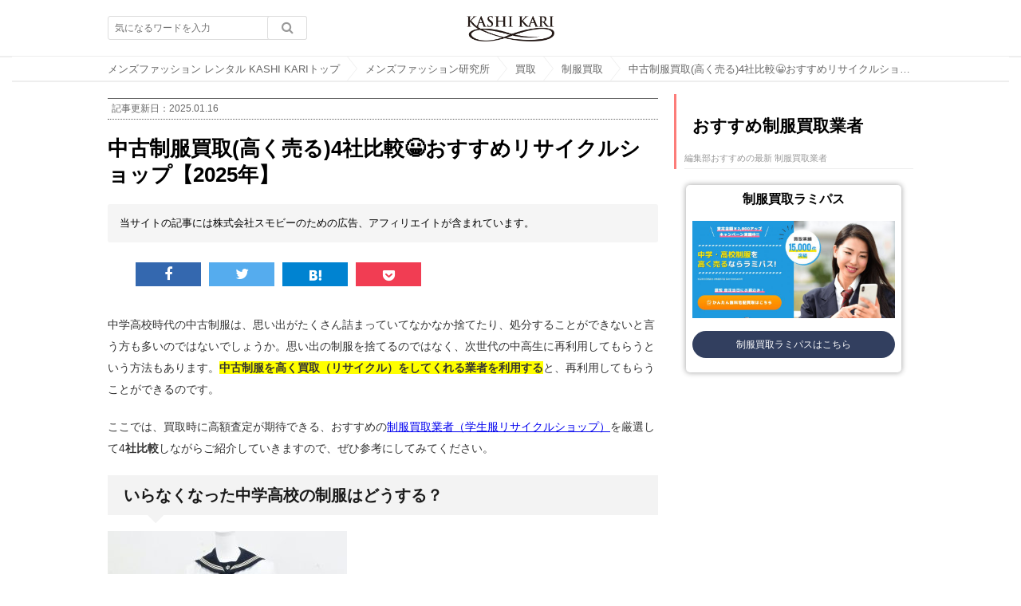

--- FILE ---
content_type: text/html; charset=UTF-8
request_url: https://kashi-kari.jp/lab/jounior-highschool-uniform/
body_size: 21647
content:
<!DOCTYPE html>
<!--[if lt IE 7]> <html class="ie6" dir="ltr" lang="ja"> <![endif]-->
<!--[if IE 7]> <html class="i7" dir="ltr" lang="ja"> <![endif]-->
<!--[if IE 8]> <html class="ie" dir="ltr" lang="ja"> <![endif]-->
<!--[if gt IE 8]><!--> <html dir="ltr" lang="ja"> <!--<![endif]-->
<head>

  <!-- Global site tag (gtag.js) - Google Analytics -->
  <script async src="https://www.googletagmanager.com/gtag/js?id=UA-63535178-1"></script>
  <script>
    window.dataLayer = window.dataLayer || [];
    function gtag(){dataLayer.push(arguments);}
    gtag('js', new Date());

    gtag('config', 'UA-63535178-1');
  </script>

  <!-- Google tag (gtag.js) -->
  <script async src="https://www.googletagmanager.com/gtag/js?id=G-R7GP1YFVL1"></script>
  <script>
    window.dataLayer = window.dataLayer || [];
    function gtag(){dataLayer.push(arguments);}
    gtag('js', new Date());

    gtag('config', 'G-R7GP1YFVL1');
  </script>

                  <meta charset="UTF-8" />
    <meta name="viewport" content="width=device-width,initial-scale=1.0,user-scalable=no">
    <meta name="format-detection" content="telephone=no" />
        
    <link rel="stylesheet" href="https://kashi-kari.jp/lab/wp-content/themes/stinger5/css/normalize.css?1734163101">
    <link rel="stylesheet" href="https://kashi-kari.jp/lab/wp-content/themes/stinger5/css/header.css?1734163101">
    <!-- <link rel="stylesheet" href="https://kashi-kari.jp/lab/wp-content/themes/stinger5/css/reset.css?1734163100"> -->
    <link rel="stylesheet" href="https://kashi-kari.jp/lab/wp-content/themes/stinger5/css/itiran.css?1734163101">
    <link rel="stylesheet" href="https://kashi-kari.jp/lab/wp-content/themes/stinger5/css/ranking.css?1734163101">
    <link rel="stylesheet" href="https://kashi-kari.jp/lab/wp-content/themes/stinger5/css/footer.css?1734163101">
    <link rel="stylesheet" href="https://kashi-kari.jp/lab/wp-content/themes/stinger5/css/sidebar.css?1734163101">
            <link rel="stylesheet" href="https://kashi-kari.jp/lab/wp-content/themes/stinger5/css/single.css?1734163101">
        <link rel="stylesheet" href="https://kashi-kari.jp/lab/wp-content/themes/stinger5/css/bbl-parts.css?1734163101">
            <!-- icomoon icon -->
            <link rel="stylesheet" href="https://kashi-kari.jp/lab/wp-content/themes/stinger5/icomoon/style.css">
            <!-- アフィリエイトリンク -->
    <link rel="stylesheet" href="https://kashi-kari.jp/lab/wp-content/themes/stinger5/css/affiliate-parts.css?1734163100">
    <!-- 特定の固定ページでは、header, sidemenu 等を非表示にする -->
        <link rel="stylesheet" href="https://maxcdn.bootstrapcdn.com/font-awesome/4.4.0/css/font-awesome.min.css">
    <link rel="stylesheet" href="https://kashi-kari.jp/lab/wp-content/themes/stinger5/style.css?1734163099" type="text/css" media="screen" />
    <link rel="alternate" type="application/rss+xml" title="メンズファッション研究所｜KASHI KARI(カシカリ) RSS Feed" href="https://kashi-kari.jp/lab/feed/" />
    <link rel="pingback" href="https://kashi-kari.jp/lab/xmlrpc.php" />
    <link rel="shortcut icon" href="https://kashi-kari.jp/lab/wp-content/themes/stinger5/images/f-favicon.gif" />

    <!--  ソーシャル  -->
    <meta property="og:title" content="中古制服買取(高く売る)4社比較😀おすすめリサイクルショップ【2025年】 - メンズファッション研究所｜KASHI KARI(カシカリ) メンズファッション研究所｜KASHI KARI(カシカリ)"/>
    <meta property="og:type" content="article"/>
    <meta property="og:url" content="https://kashi-kari.jp/lab/jounior-highschool-uniform/"/>
            <meta property="og:image" content="https://kashi-kari.jp/lab/wp-content/themes/stinger5/images/noimage.gif" />
        <meta property="og:site_name" content="メンズファッション研究所｜KASHI KARI(カシカリ)"/>
    <meta property="og:description" content="中学高校時代の中古制服は、思い出がたくさん詰まっていてなかなか捨てたり、処分 ... " />
    <meta name="twitter:site" content="@kashi_kari">
    <meta name="twitter:card" content="summary_large_image">

    <!--[if lt IE 9]>
    <script src="http://css3-mediaqueries-js.googlecode.com/svn/trunk/css3-mediaqueries.js"></script>
    <script src="https://kashi-kari.jp/lab/wp-content/themes/stinger5/js/html5shiv.js"></script>
    <![endif]-->
    <meta name="description" content="中学高校時代の中古制服は、思い出がたくさん詰まっていてなかなか捨てたり、処分することができないと言う方も多いのではないでしょうか。思い出の制服を捨てるのではなく、次世代の中高生に再利用してもらうという方法もあります。中古制服を高く買取（リサ" />
	<style>img:is([sizes="auto" i], [sizes^="auto," i]) { contain-intrinsic-size: 3000px 1500px }</style>
	
		<!-- All in One SEO 4.9.3 - aioseo.com -->
		<title>中古制服買取(高く売る)4社比較😀おすすめリサイクルショップ【2025年】 - メンズファッション研究所｜KASHI KARI(カシカリ)</title>
	<meta name="description" content="中学高校時代の制服は、思い出がたくさん詰まっていてなかなか処分することができないと言う方も多いのではないでしょうか。思い出の制服を捨てるのではなく、次世代の中高生に再利用してもらうという方法もあります。制服の買取をしてくれる業者に買取ってもらうと、再利用してもらうことができるのです。" />
	<meta name="robots" content="max-image-preview:large" />
	<meta name="author" content="O.yuki"/>
	<meta name="google-site-verification" content="xaO3pFS2lr1jhKUqypVvL8x_jP-clfHqrvtmMYs6HC8" />
	<link rel="canonical" href="https://kashi-kari.jp/lab/jounior-highschool-uniform/" />
	<meta name="generator" content="All in One SEO (AIOSEO) 4.9.3" />
		<!-- All in One SEO -->

<link rel='dns-prefetch' href='//ajax.googleapis.com' />
<script type="text/javascript" id="wpp-js" src="https://kashi-kari.jp/lab/wp-content/plugins/wordpress-popular-posts/assets/js/wpp.min.js?ver=7.3.6" data-sampling="1" data-sampling-rate="100" data-api-url="https://kashi-kari.jp/lab/wp-json/wordpress-popular-posts" data-post-id="54109" data-token="6242be31d3" data-lang="0" data-debug="0"></script>
<script type="text/javascript">
/* <![CDATA[ */
window._wpemojiSettings = {"baseUrl":"https:\/\/s.w.org\/images\/core\/emoji\/15.0.3\/72x72\/","ext":".png","svgUrl":"https:\/\/s.w.org\/images\/core\/emoji\/15.0.3\/svg\/","svgExt":".svg","source":{"concatemoji":"https:\/\/kashi-kari.jp\/lab\/wp-includes\/js\/wp-emoji-release.min.js?ver=6.7.4"}};
/*! This file is auto-generated */
!function(i,n){var o,s,e;function c(e){try{var t={supportTests:e,timestamp:(new Date).valueOf()};sessionStorage.setItem(o,JSON.stringify(t))}catch(e){}}function p(e,t,n){e.clearRect(0,0,e.canvas.width,e.canvas.height),e.fillText(t,0,0);var t=new Uint32Array(e.getImageData(0,0,e.canvas.width,e.canvas.height).data),r=(e.clearRect(0,0,e.canvas.width,e.canvas.height),e.fillText(n,0,0),new Uint32Array(e.getImageData(0,0,e.canvas.width,e.canvas.height).data));return t.every(function(e,t){return e===r[t]})}function u(e,t,n){switch(t){case"flag":return n(e,"\ud83c\udff3\ufe0f\u200d\u26a7\ufe0f","\ud83c\udff3\ufe0f\u200b\u26a7\ufe0f")?!1:!n(e,"\ud83c\uddfa\ud83c\uddf3","\ud83c\uddfa\u200b\ud83c\uddf3")&&!n(e,"\ud83c\udff4\udb40\udc67\udb40\udc62\udb40\udc65\udb40\udc6e\udb40\udc67\udb40\udc7f","\ud83c\udff4\u200b\udb40\udc67\u200b\udb40\udc62\u200b\udb40\udc65\u200b\udb40\udc6e\u200b\udb40\udc67\u200b\udb40\udc7f");case"emoji":return!n(e,"\ud83d\udc26\u200d\u2b1b","\ud83d\udc26\u200b\u2b1b")}return!1}function f(e,t,n){var r="undefined"!=typeof WorkerGlobalScope&&self instanceof WorkerGlobalScope?new OffscreenCanvas(300,150):i.createElement("canvas"),a=r.getContext("2d",{willReadFrequently:!0}),o=(a.textBaseline="top",a.font="600 32px Arial",{});return e.forEach(function(e){o[e]=t(a,e,n)}),o}function t(e){var t=i.createElement("script");t.src=e,t.defer=!0,i.head.appendChild(t)}"undefined"!=typeof Promise&&(o="wpEmojiSettingsSupports",s=["flag","emoji"],n.supports={everything:!0,everythingExceptFlag:!0},e=new Promise(function(e){i.addEventListener("DOMContentLoaded",e,{once:!0})}),new Promise(function(t){var n=function(){try{var e=JSON.parse(sessionStorage.getItem(o));if("object"==typeof e&&"number"==typeof e.timestamp&&(new Date).valueOf()<e.timestamp+604800&&"object"==typeof e.supportTests)return e.supportTests}catch(e){}return null}();if(!n){if("undefined"!=typeof Worker&&"undefined"!=typeof OffscreenCanvas&&"undefined"!=typeof URL&&URL.createObjectURL&&"undefined"!=typeof Blob)try{var e="postMessage("+f.toString()+"("+[JSON.stringify(s),u.toString(),p.toString()].join(",")+"));",r=new Blob([e],{type:"text/javascript"}),a=new Worker(URL.createObjectURL(r),{name:"wpTestEmojiSupports"});return void(a.onmessage=function(e){c(n=e.data),a.terminate(),t(n)})}catch(e){}c(n=f(s,u,p))}t(n)}).then(function(e){for(var t in e)n.supports[t]=e[t],n.supports.everything=n.supports.everything&&n.supports[t],"flag"!==t&&(n.supports.everythingExceptFlag=n.supports.everythingExceptFlag&&n.supports[t]);n.supports.everythingExceptFlag=n.supports.everythingExceptFlag&&!n.supports.flag,n.DOMReady=!1,n.readyCallback=function(){n.DOMReady=!0}}).then(function(){return e}).then(function(){var e;n.supports.everything||(n.readyCallback(),(e=n.source||{}).concatemoji?t(e.concatemoji):e.wpemoji&&e.twemoji&&(t(e.twemoji),t(e.wpemoji)))}))}((window,document),window._wpemojiSettings);
/* ]]> */
</script>
<style id='wp-emoji-styles-inline-css' type='text/css'>

	img.wp-smiley, img.emoji {
		display: inline !important;
		border: none !important;
		box-shadow: none !important;
		height: 1em !important;
		width: 1em !important;
		margin: 0 0.07em !important;
		vertical-align: -0.1em !important;
		background: none !important;
		padding: 0 !important;
	}
</style>
<link rel='stylesheet' id='wp-block-library-css' href='https://kashi-kari.jp/lab/wp-includes/css/dist/block-library/style.min.css?ver=6.7.4' type='text/css' media='all' />
<link rel='stylesheet' id='aioseo/css/src/vue/standalone/blocks/table-of-contents/global.scss-css' href='https://kashi-kari.jp/lab/wp-content/plugins/all-in-one-seo-pack/dist/Lite/assets/css/table-of-contents/global.e90f6d47.css?ver=4.9.3' type='text/css' media='all' />
<style id='classic-theme-styles-inline-css' type='text/css'>
/*! This file is auto-generated */
.wp-block-button__link{color:#fff;background-color:#32373c;border-radius:9999px;box-shadow:none;text-decoration:none;padding:calc(.667em + 2px) calc(1.333em + 2px);font-size:1.125em}.wp-block-file__button{background:#32373c;color:#fff;text-decoration:none}
</style>
<style id='global-styles-inline-css' type='text/css'>
:root{--wp--preset--aspect-ratio--square: 1;--wp--preset--aspect-ratio--4-3: 4/3;--wp--preset--aspect-ratio--3-4: 3/4;--wp--preset--aspect-ratio--3-2: 3/2;--wp--preset--aspect-ratio--2-3: 2/3;--wp--preset--aspect-ratio--16-9: 16/9;--wp--preset--aspect-ratio--9-16: 9/16;--wp--preset--color--black: #000000;--wp--preset--color--cyan-bluish-gray: #abb8c3;--wp--preset--color--white: #ffffff;--wp--preset--color--pale-pink: #f78da7;--wp--preset--color--vivid-red: #cf2e2e;--wp--preset--color--luminous-vivid-orange: #ff6900;--wp--preset--color--luminous-vivid-amber: #fcb900;--wp--preset--color--light-green-cyan: #7bdcb5;--wp--preset--color--vivid-green-cyan: #00d084;--wp--preset--color--pale-cyan-blue: #8ed1fc;--wp--preset--color--vivid-cyan-blue: #0693e3;--wp--preset--color--vivid-purple: #9b51e0;--wp--preset--gradient--vivid-cyan-blue-to-vivid-purple: linear-gradient(135deg,rgba(6,147,227,1) 0%,rgb(155,81,224) 100%);--wp--preset--gradient--light-green-cyan-to-vivid-green-cyan: linear-gradient(135deg,rgb(122,220,180) 0%,rgb(0,208,130) 100%);--wp--preset--gradient--luminous-vivid-amber-to-luminous-vivid-orange: linear-gradient(135deg,rgba(252,185,0,1) 0%,rgba(255,105,0,1) 100%);--wp--preset--gradient--luminous-vivid-orange-to-vivid-red: linear-gradient(135deg,rgba(255,105,0,1) 0%,rgb(207,46,46) 100%);--wp--preset--gradient--very-light-gray-to-cyan-bluish-gray: linear-gradient(135deg,rgb(238,238,238) 0%,rgb(169,184,195) 100%);--wp--preset--gradient--cool-to-warm-spectrum: linear-gradient(135deg,rgb(74,234,220) 0%,rgb(151,120,209) 20%,rgb(207,42,186) 40%,rgb(238,44,130) 60%,rgb(251,105,98) 80%,rgb(254,248,76) 100%);--wp--preset--gradient--blush-light-purple: linear-gradient(135deg,rgb(255,206,236) 0%,rgb(152,150,240) 100%);--wp--preset--gradient--blush-bordeaux: linear-gradient(135deg,rgb(254,205,165) 0%,rgb(254,45,45) 50%,rgb(107,0,62) 100%);--wp--preset--gradient--luminous-dusk: linear-gradient(135deg,rgb(255,203,112) 0%,rgb(199,81,192) 50%,rgb(65,88,208) 100%);--wp--preset--gradient--pale-ocean: linear-gradient(135deg,rgb(255,245,203) 0%,rgb(182,227,212) 50%,rgb(51,167,181) 100%);--wp--preset--gradient--electric-grass: linear-gradient(135deg,rgb(202,248,128) 0%,rgb(113,206,126) 100%);--wp--preset--gradient--midnight: linear-gradient(135deg,rgb(2,3,129) 0%,rgb(40,116,252) 100%);--wp--preset--font-size--small: 13px;--wp--preset--font-size--medium: 20px;--wp--preset--font-size--large: 36px;--wp--preset--font-size--x-large: 42px;--wp--preset--spacing--20: 0.44rem;--wp--preset--spacing--30: 0.67rem;--wp--preset--spacing--40: 1rem;--wp--preset--spacing--50: 1.5rem;--wp--preset--spacing--60: 2.25rem;--wp--preset--spacing--70: 3.38rem;--wp--preset--spacing--80: 5.06rem;--wp--preset--shadow--natural: 6px 6px 9px rgba(0, 0, 0, 0.2);--wp--preset--shadow--deep: 12px 12px 50px rgba(0, 0, 0, 0.4);--wp--preset--shadow--sharp: 6px 6px 0px rgba(0, 0, 0, 0.2);--wp--preset--shadow--outlined: 6px 6px 0px -3px rgba(255, 255, 255, 1), 6px 6px rgba(0, 0, 0, 1);--wp--preset--shadow--crisp: 6px 6px 0px rgba(0, 0, 0, 1);}:where(.is-layout-flex){gap: 0.5em;}:where(.is-layout-grid){gap: 0.5em;}body .is-layout-flex{display: flex;}.is-layout-flex{flex-wrap: wrap;align-items: center;}.is-layout-flex > :is(*, div){margin: 0;}body .is-layout-grid{display: grid;}.is-layout-grid > :is(*, div){margin: 0;}:where(.wp-block-columns.is-layout-flex){gap: 2em;}:where(.wp-block-columns.is-layout-grid){gap: 2em;}:where(.wp-block-post-template.is-layout-flex){gap: 1.25em;}:where(.wp-block-post-template.is-layout-grid){gap: 1.25em;}.has-black-color{color: var(--wp--preset--color--black) !important;}.has-cyan-bluish-gray-color{color: var(--wp--preset--color--cyan-bluish-gray) !important;}.has-white-color{color: var(--wp--preset--color--white) !important;}.has-pale-pink-color{color: var(--wp--preset--color--pale-pink) !important;}.has-vivid-red-color{color: var(--wp--preset--color--vivid-red) !important;}.has-luminous-vivid-orange-color{color: var(--wp--preset--color--luminous-vivid-orange) !important;}.has-luminous-vivid-amber-color{color: var(--wp--preset--color--luminous-vivid-amber) !important;}.has-light-green-cyan-color{color: var(--wp--preset--color--light-green-cyan) !important;}.has-vivid-green-cyan-color{color: var(--wp--preset--color--vivid-green-cyan) !important;}.has-pale-cyan-blue-color{color: var(--wp--preset--color--pale-cyan-blue) !important;}.has-vivid-cyan-blue-color{color: var(--wp--preset--color--vivid-cyan-blue) !important;}.has-vivid-purple-color{color: var(--wp--preset--color--vivid-purple) !important;}.has-black-background-color{background-color: var(--wp--preset--color--black) !important;}.has-cyan-bluish-gray-background-color{background-color: var(--wp--preset--color--cyan-bluish-gray) !important;}.has-white-background-color{background-color: var(--wp--preset--color--white) !important;}.has-pale-pink-background-color{background-color: var(--wp--preset--color--pale-pink) !important;}.has-vivid-red-background-color{background-color: var(--wp--preset--color--vivid-red) !important;}.has-luminous-vivid-orange-background-color{background-color: var(--wp--preset--color--luminous-vivid-orange) !important;}.has-luminous-vivid-amber-background-color{background-color: var(--wp--preset--color--luminous-vivid-amber) !important;}.has-light-green-cyan-background-color{background-color: var(--wp--preset--color--light-green-cyan) !important;}.has-vivid-green-cyan-background-color{background-color: var(--wp--preset--color--vivid-green-cyan) !important;}.has-pale-cyan-blue-background-color{background-color: var(--wp--preset--color--pale-cyan-blue) !important;}.has-vivid-cyan-blue-background-color{background-color: var(--wp--preset--color--vivid-cyan-blue) !important;}.has-vivid-purple-background-color{background-color: var(--wp--preset--color--vivid-purple) !important;}.has-black-border-color{border-color: var(--wp--preset--color--black) !important;}.has-cyan-bluish-gray-border-color{border-color: var(--wp--preset--color--cyan-bluish-gray) !important;}.has-white-border-color{border-color: var(--wp--preset--color--white) !important;}.has-pale-pink-border-color{border-color: var(--wp--preset--color--pale-pink) !important;}.has-vivid-red-border-color{border-color: var(--wp--preset--color--vivid-red) !important;}.has-luminous-vivid-orange-border-color{border-color: var(--wp--preset--color--luminous-vivid-orange) !important;}.has-luminous-vivid-amber-border-color{border-color: var(--wp--preset--color--luminous-vivid-amber) !important;}.has-light-green-cyan-border-color{border-color: var(--wp--preset--color--light-green-cyan) !important;}.has-vivid-green-cyan-border-color{border-color: var(--wp--preset--color--vivid-green-cyan) !important;}.has-pale-cyan-blue-border-color{border-color: var(--wp--preset--color--pale-cyan-blue) !important;}.has-vivid-cyan-blue-border-color{border-color: var(--wp--preset--color--vivid-cyan-blue) !important;}.has-vivid-purple-border-color{border-color: var(--wp--preset--color--vivid-purple) !important;}.has-vivid-cyan-blue-to-vivid-purple-gradient-background{background: var(--wp--preset--gradient--vivid-cyan-blue-to-vivid-purple) !important;}.has-light-green-cyan-to-vivid-green-cyan-gradient-background{background: var(--wp--preset--gradient--light-green-cyan-to-vivid-green-cyan) !important;}.has-luminous-vivid-amber-to-luminous-vivid-orange-gradient-background{background: var(--wp--preset--gradient--luminous-vivid-amber-to-luminous-vivid-orange) !important;}.has-luminous-vivid-orange-to-vivid-red-gradient-background{background: var(--wp--preset--gradient--luminous-vivid-orange-to-vivid-red) !important;}.has-very-light-gray-to-cyan-bluish-gray-gradient-background{background: var(--wp--preset--gradient--very-light-gray-to-cyan-bluish-gray) !important;}.has-cool-to-warm-spectrum-gradient-background{background: var(--wp--preset--gradient--cool-to-warm-spectrum) !important;}.has-blush-light-purple-gradient-background{background: var(--wp--preset--gradient--blush-light-purple) !important;}.has-blush-bordeaux-gradient-background{background: var(--wp--preset--gradient--blush-bordeaux) !important;}.has-luminous-dusk-gradient-background{background: var(--wp--preset--gradient--luminous-dusk) !important;}.has-pale-ocean-gradient-background{background: var(--wp--preset--gradient--pale-ocean) !important;}.has-electric-grass-gradient-background{background: var(--wp--preset--gradient--electric-grass) !important;}.has-midnight-gradient-background{background: var(--wp--preset--gradient--midnight) !important;}.has-small-font-size{font-size: var(--wp--preset--font-size--small) !important;}.has-medium-font-size{font-size: var(--wp--preset--font-size--medium) !important;}.has-large-font-size{font-size: var(--wp--preset--font-size--large) !important;}.has-x-large-font-size{font-size: var(--wp--preset--font-size--x-large) !important;}
:where(.wp-block-post-template.is-layout-flex){gap: 1.25em;}:where(.wp-block-post-template.is-layout-grid){gap: 1.25em;}
:where(.wp-block-columns.is-layout-flex){gap: 2em;}:where(.wp-block-columns.is-layout-grid){gap: 2em;}
:root :where(.wp-block-pullquote){font-size: 1.5em;line-height: 1.6;}
</style>
<link rel='stylesheet' id='contact-form-7-css' href='https://kashi-kari.jp/lab/wp-content/plugins/contact-form-7/includes/css/styles.css?ver=6.1.4' type='text/css' media='all' />
<link rel='stylesheet' id='contact-form-7-confirm-css' href='https://kashi-kari.jp/lab/wp-content/plugins/contact-form-7-add-confirm/includes/css/styles.css?ver=5.1' type='text/css' media='all' />
<link rel='stylesheet' id='sb-type-std-css' href='https://kashi-kari.jp/lab/wp-content/plugins/speech-bubble/css/sb-type-std.css?ver=6.7.4' type='text/css' media='all' />
<link rel='stylesheet' id='sb-type-fb-css' href='https://kashi-kari.jp/lab/wp-content/plugins/speech-bubble/css/sb-type-fb.css?ver=6.7.4' type='text/css' media='all' />
<link rel='stylesheet' id='sb-type-fb-flat-css' href='https://kashi-kari.jp/lab/wp-content/plugins/speech-bubble/css/sb-type-fb-flat.css?ver=6.7.4' type='text/css' media='all' />
<link rel='stylesheet' id='sb-type-ln-css' href='https://kashi-kari.jp/lab/wp-content/plugins/speech-bubble/css/sb-type-ln.css?ver=6.7.4' type='text/css' media='all' />
<link rel='stylesheet' id='sb-type-ln-flat-css' href='https://kashi-kari.jp/lab/wp-content/plugins/speech-bubble/css/sb-type-ln-flat.css?ver=6.7.4' type='text/css' media='all' />
<link rel='stylesheet' id='sb-type-pink-css' href='https://kashi-kari.jp/lab/wp-content/plugins/speech-bubble/css/sb-type-pink.css?ver=6.7.4' type='text/css' media='all' />
<link rel='stylesheet' id='sb-type-rtail-css' href='https://kashi-kari.jp/lab/wp-content/plugins/speech-bubble/css/sb-type-rtail.css?ver=6.7.4' type='text/css' media='all' />
<link rel='stylesheet' id='sb-type-drop-css' href='https://kashi-kari.jp/lab/wp-content/plugins/speech-bubble/css/sb-type-drop.css?ver=6.7.4' type='text/css' media='all' />
<link rel='stylesheet' id='sb-type-think-css' href='https://kashi-kari.jp/lab/wp-content/plugins/speech-bubble/css/sb-type-think.css?ver=6.7.4' type='text/css' media='all' />
<link rel='stylesheet' id='sb-no-br-css' href='https://kashi-kari.jp/lab/wp-content/plugins/speech-bubble/css/sb-no-br.css?ver=6.7.4' type='text/css' media='all' />
<link rel='stylesheet' id='toc-screen-css' href='https://kashi-kari.jp/lab/wp-content/plugins/table-of-contents-plus/screen.min.css?ver=2411.1' type='text/css' media='all' />
<style id='toc-screen-inline-css' type='text/css'>
div#toc_container ul li {font-size: 90%;}
</style>
<link rel='stylesheet' id='wordpress-popular-posts-css-css' href='https://kashi-kari.jp/lab/wp-content/plugins/wordpress-popular-posts/assets/css/wpp.css?ver=7.3.6' type='text/css' media='all' />
<link rel='stylesheet' id='amazonjs-css' href='https://kashi-kari.jp/lab/wp-content/plugins/amazonjs/css/amazonjs.css?ver=0.10' type='text/css' media='all' />
<link rel='stylesheet' id='amazonjs-custom-css' href='https://kashi-kari.jp/lab/wp-content/themes/stinger5/amazonjs.css?ver=6.7.4' type='text/css' media='all' />
<link rel='stylesheet' id='wp-associate-post-r2-css' href='https://kashi-kari.jp/lab/wp-content/plugins/wp-associate-post-r2/css/skin-standard.css?ver=5.0.1' type='text/css' media='all' />
<script type="text/javascript" src="https://ajax.googleapis.com/ajax/libs/jquery/1.11.1/jquery.min.js?ver=6.7.4" id="jquery-js"></script>
<link rel="https://api.w.org/" href="https://kashi-kari.jp/lab/wp-json/" /><link rel="alternate" title="JSON" type="application/json" href="https://kashi-kari.jp/lab/wp-json/wp/v2/posts/54109" /><link rel='shortlink' href='https://kashi-kari.jp/lab/?p=54109' />
<link rel="alternate" title="oEmbed (JSON)" type="application/json+oembed" href="https://kashi-kari.jp/lab/wp-json/oembed/1.0/embed?url=https%3A%2F%2Fkashi-kari.jp%2Flab%2Fjounior-highschool-uniform%2F" />
<link rel="alternate" title="oEmbed (XML)" type="text/xml+oembed" href="https://kashi-kari.jp/lab/wp-json/oembed/1.0/embed?url=https%3A%2F%2Fkashi-kari.jp%2Flab%2Fjounior-highschool-uniform%2F&#038;format=xml" />
<!-- Markup (JSON-LD) structured in schema.org ver.4.8.1 START -->
<script type="application/ld+json">
{
    "@context": "https://schema.org",
    "@type": "Article",
    "mainEntityOfPage": {
        "@type": "WebPage",
        "@id": "https://kashi-kari.jp/lab/jounior-highschool-uniform/"
    },
    "headline": "中古制服買取(高く売る)4社比較😀おすすめリサイクルショップ【2025年】",
    "datePublished": "2019-06-17T18:00:46+0900",
    "dateModified": "2025-01-16T12:35:42+0900",
    "author": {
        "@type": "Person",
        "name": "O.yuki"
    },
    "description": "中学高校時代の中古制服は、思い出がたくさん詰まっていてなかなか捨てたり、処分することができないと言う方も多いのではないでしょうか。思い出の制服を捨てるのではなく、次世代の中高生に再利用してもらうという方法もあります。中古",
    "publisher": {
        "@type": "Organization",
        "name": "メンズファッション研究所",
        "logo": {
            "@type": "ImageObject",
            "url": "http://kashi-kari.jp/lab/wp-content/themes/stinger5/images/kashikari-logo.png",
            "width": 800,
            "height": 233
        }
    }
}
</script>
<!-- Markup (JSON-LD) structured in schema.org END -->
            <style id="wpp-loading-animation-styles">@-webkit-keyframes bgslide{from{background-position-x:0}to{background-position-x:-200%}}@keyframes bgslide{from{background-position-x:0}to{background-position-x:-200%}}.wpp-widget-block-placeholder,.wpp-shortcode-placeholder{margin:0 auto;width:60px;height:3px;background:#dd3737;background:linear-gradient(90deg,#dd3737 0%,#571313 10%,#dd3737 100%);background-size:200% auto;border-radius:3px;-webkit-animation:bgslide 1s infinite linear;animation:bgslide 1s infinite linear}</style>
            <link rel="amphtml" href="https://kashi-kari.jp/lab/jounior-highschool-uniform/amp/">        
    <!-- <script async src="//pagead2.googlesyndication.com/pagead/js/adsbygoogle.js"></script>
    <script>
    (adsbygoogle = window.adsbygoogle || []).push({
     google_ad_client: "ca-pub-9842655374846215",
     enable_page_level_ads: true
    });
    </script> -->
</head>
<body class="post-template-default single single-post postid-54109 single-format-standard">

<!-- アコーディオン -->
<!-- /アコーディオン -->
    <!-- グローバルメニュー -->
    <header>
        <div class="header-inner">
	                <div class="header-logo">
                <a href="https://kashi-kari.jp/lab">
                    <img src="https://kashi-kari.jp/lab/wp-content/themes/stinger5/images/kashikari-logo.png" />
                </a>
            </div>
	                <form method="get" class="header-search" action="https://kashi-kari.jp/lab/">
    <div style="margin: 0;padding: 0;display: inline">
        <label class="hidden" for="s">
                    </label>
        <input class="header-search-input" type="text" value=""  name="s" id="s" placeholder="気になるワードを入力">
        <button class="header-search-button" id="searchsubmit" type="submit"> <i class="fa fa-search"></i></button>
    </div>
</form>
<!-- /stinger --> 
        </div>
    </header>

<div id="wrapper">


        <!--ぱんくず -->
      <div class="top_bar">
          <ul id="breadcrumb" itemscope itemtype="http://schema.org/BreadcrumbList">
              <li itemprop="itemListElement" itemscope itemtype="http://schema.org/ListItem"> <a href="https://kashi-kari.jp" itemprop="item"> <span itemprop="name">メンズファッション レンタル KASHI KARIトップ</span></a><meta itemprop="position" content="1"/></li>
              <li itemprop="itemListElement" itemscope itemtype="http://schema.org/ListItem"> <a href="https://kashi-kari.jp/lab" itemprop="item"> <span itemprop="name">メンズファッション研究所</span></a><meta itemprop="position" content="2"/></li>
                                                                                        <li itemprop="itemListElement" itemscope itemtype="http://schema.org/ListItem"> <a href="https://kashi-kari.jp/lab/category/kaitori/" itemprop="item"> <span itemprop="name">買取</span></a><meta itemprop="position" content="3"/></li>
                                <li itemprop="itemListElement" itemscope itemtype="http://schema.org/ListItem"> <a href="https://kashi-kari.jp/lab/category/kaitori/seifuku-kaitori/" itemprop="item"> <span itemprop="name">制服買取</span></a><meta itemprop="position" content="3"/></li>
              	      <li><a href="#content">中古制服買取(高く売る)4社比較😀おすすめリサイクルショップ【2025年】</a></li>
          </ul>
      </div>
        <!--/ ぱんくず -->
<div id="content" class="clearfix">
  <div id="contentInner">
    <main>
      <article>
        <div class="post">
          <!--ループ開始 -->
                    <div class="blogbox">
            <p>
                              <span>記事更新日：<time itemprop="dateModified" datetime="2025-01-16T12:35:42+09:00">2025.01.16</time></span>
                          </p>
          </div>
          <h1 class="entry-title">中古制服買取(高く売る)4社比較😀おすすめリサイクルショップ【2025年】</h1>

          
                    <style>
            .koukoku-text {
              font-size: 13px;
              background-color: #F5F5F5;
              padding: 15px;
              margin: 20px 0;
              border-radius: 3px;
            }
          </style>
                      <div class="koukoku-text">
              当サイトの記事には株式会社スモビーのための広告、アフィリエイトが含まれています。
            </div>
          
          
    <ul class="p-entry__share">
        <li class="facebook_button">
            <a href="https://www.facebook.com/share.php?u=https://kashi-kari.jp/lab/jounior-highschool-uniform/" onclick="window.open(this.href, 'FBwindow', 'width=650, height=450, menubar=no, toolbar=no, scrollbars=yes'); return false;">
                <span class="c-socialButton__icon"><i class="fa fa-facebook"></i></span>
            </a>
        </li>
        <li class="twitter_button">
            <a href="//twitter.com/share?text=中古制服買取(高く売る)4社比較😀おすすめリサイクルショップ【2025年】&url=https://kashi-kari.jp/lab/jounior-highschool-uniform/" class="" data-count="vertical">
                <span class="c-socialButton__icon"><i class="fa fa-twitter"></i></span>
            </a>
        </li>
                    <li class="hate_button">
                <a href="https://b.hatena.ne.jp/entry/https://kashi-kari.jp/lab/jounior-highschool-uniform/" class="hatena-bookmark-button" data-hatena-bookmark-layout="simple" title="このエントリーをはてなブックマークに追加">
                    <span class="icon-hatena"></span>
                </a>
                <script type="text/javascript" src="https://b.st-hatena.com/js/bookmark_button.js" charset="utf-8" async="async"></script>
            </li>
                <li class="pocket_button">
            <a href="https://getpocket.com/edit?url=https://kashi-kari.jp/lab/jounior-highschool-uniform/&title=中古制服買取(高く売る)4社比較😀おすすめリサイクルショップ【2025年】" onclick="window.open(this.href, 'PCwindow', 'width=550, height=350, menubar=no, toolbar=no, scrollbars=yes'); return false;">
            <span class="icon-pocket">
            </a>
        </li>
    </ul>
    <div style="clear: both"></div>


          <div class="post-ad">
                              </div>


          <p>中学高校時代の中古制服は、思い出がたくさん詰まっていてなかなか捨てたり、処分することができないと言う方も多いのではないでしょうか。思い出の制服を捨てるのではなく、次世代の中高生に再利用してもらうという方法もあります。<span style="background-color: #ffff00;"><strong>中古</strong></span><span style="background-color: #ffff00;"><strong>制服を高く買取（リサイクル）をしてくれる業者を利用する</strong></span>と、再利用してもらうことができるのです。</p>
<p>ここでは、買取時に高額査定が期待できる、おすすめの<a href="https://ramipass.com/lp/">制服買取業者（学生服リサイクルショップ）</a>を厳選して4<strong>社比較</strong>しながらご紹介していきますので、ぜひ参考にしてみてください。</p>
<h2><span data-sheets-value="{&quot;1&quot;:2,&quot;2&quot;:&quot;＞いらなくなった中学高校の制服はどうする？&quot;}" data-sheets-userformat="{&quot;2&quot;:23169,&quot;3&quot;:{&quot;1&quot;:0},&quot;10&quot;:2,&quot;12&quot;:0,&quot;14&quot;:{&quot;1&quot;:2,&quot;2&quot;:0},&quot;15&quot;:&quot;arial&quot;,&quot;17&quot;:0}">いらなくなった中学高校の制服はどうする？</span></h2>
<p><img fetchpriority="high" decoding="async" class="alignnone size-medium wp-image-106749" src="https://kashi-kari.jp/lab/wp-content/uploads/2019/06/000000006446_D9xKHOe-300x300.jpeg" alt="" width="300" height="300" srcset="https://kashi-kari.jp/lab/wp-content/uploads/2019/06/000000006446_D9xKHOe-300x300.jpeg 300w, https://kashi-kari.jp/lab/wp-content/uploads/2019/06/000000006446_D9xKHOe-150x150.jpeg 150w, https://kashi-kari.jp/lab/wp-content/uploads/2019/06/000000006446_D9xKHOe-768x768.jpeg 768w, https://kashi-kari.jp/lab/wp-content/uploads/2019/06/000000006446_D9xKHOe-100x100.jpeg 100w, https://kashi-kari.jp/lab/wp-content/uploads/2019/06/000000006446_D9xKHOe-120x120.jpeg 120w, https://kashi-kari.jp/lab/wp-content/uploads/2019/06/000000006446_D9xKHOe.jpeg 1000w" sizes="(max-width: 300px) 100vw, 300px" /></p>
<p>不要になった中学高校の制服、学生服を、そのまま保管する方と、すぐさま処分する方に分れることでしょう。保管していても使用することもないですし、ごみとして処分するくらいであれば買取業者に買取ってもらうことを選択肢の1つに加えてみてはいかがでしょうか。いらなくなった中学高校の中古制服をどうすれば良いのかご紹介していきますので参考にしてみてください。</p>
<h3>制服買取業者（リサイクルショップ）に売る</h3>
<p>1番おすすめの方法は、<strong>制服買取業者に買取ってもらうこと</strong>です。特に女性の方は、制服の売買に抵抗があるかもしれませんが、きちんとした買取業者を選べば安心して買取ってもらうことができます。<strong>古物商許可証を取得して営業しているところ</strong>であれば、安心です。買取業者を選ぶ際は、この古物許可証をしっかりと持っているか確認しましょう。</p>
<p>古物許可証は窃盗品ではないか、個人情報保護に問題はないかなど、しっかりと管理してくれている業者という証になります。このように許可を得ている業者であれば、自身が制服を売ったことも周囲に漏れずにすむので、安心して取引することができます。</p>
<p><a href="https://ureruyo.com/seifuku/">中学高校の制服買取業者（学生服リサイクルショップ）おすすめランキングはコチラ</a></p>
<h3>寄付する</h3>
<p>日本ではまだしっかりと寄付するルートが確立されていませんが、<a href="https://www.npo-homepage.go.jp/about/npo-kisochishiki/nposeido-gaiyou">NPO法人</a>や有志で制服バンクと言うものを設け<strong>制服を寄付できる</strong>ようにしてくれています。出身学校のPTAや学校で寄付できる制度があるかなど、確認してみるのも良いでしょう。制服は記事もしっかりしているので、長く着ることができます。まだまだ使用できる制服であれば、後輩のために寄付することを考えてみるのも1つの手でしょう。新品で購入すると7万円～10万円ほどかかってしまう制服代の購入が大きな負担になっている、ご家庭があるのも実情です。</p>
<h3>フリマサイトで売るのは違反？</h3>
<p>ここ最近、メルカリやラクマ、ヤフーショッピングでの売買に注目が集まっていますが、制服は出品することが許されていません。古物商許可証にきちんと登録されている買取業者に買取ってもらうことは、何ら問題ないのですが、<strong>フリマサイトでの売買は各サイトの規約により禁止されている</strong>のです。</p>
<p><strong><a href="https://www.reiki.metro.tokyo.lg.jp/reiki/reiki_honbun/g101RG00002150.html">青少年保護条例</a>により、使用済みの中古の制服の出品自体ができない</strong>ようになっています。特に女子の制服は、どこのだれか分からない相手に買取られるのか不安に感じることも多いのではないでしょうか。その他にも、制服に限らず、お金のやりとりなどトラブルも多いので、出品できたとしてもフリマアプリを利用するより、専門の買取業者の方がトラブルも少なく、安心して取引できるのでおすすめです。</p>
<h2>制服買取の相場って実際どれぐらいなの？</h2>
<p><img decoding="async" class="alignnone wp-image-143428 size-medium" src="https://kashi-kari.jp/lab/wp-content/uploads/2019/06/ff2b8407a21f9c3c4f8648e7030e3573-297x300.png" alt="" width="297" height="300" srcset="https://kashi-kari.jp/lab/wp-content/uploads/2019/06/ff2b8407a21f9c3c4f8648e7030e3573-297x300.png 297w, https://kashi-kari.jp/lab/wp-content/uploads/2019/06/ff2b8407a21f9c3c4f8648e7030e3573-768x776.png 768w, https://kashi-kari.jp/lab/wp-content/uploads/2019/06/ff2b8407a21f9c3c4f8648e7030e3573-100x100.png 100w, https://kashi-kari.jp/lab/wp-content/uploads/2019/06/ff2b8407a21f9c3c4f8648e7030e3573-120x120.png 120w, https://kashi-kari.jp/lab/wp-content/uploads/2019/06/ff2b8407a21f9c3c4f8648e7030e3573.png 966w" sizes="(max-width: 297px) 100vw, 297px" /></p>
<p>制服の市場買取相場価格は、需要と供給の上に成り立っており、一概にどれぐらいで売れるというのは言い切れません。というのは、買取してもらう制服の状態や買取の時期によっても価格は大きく変動するためです。</p>
<p>例えば有名高校の制服や有名デザイナーによって製作された制服などは高値で買取される可能性が高いです。とはいえできるだけ手持ちの制服を高く買い取ってもらいたい……そう考えてる方も多いはず。</p>
<p>次の項目で制服を高く買取してもらう方法についてまとめみました。</p>
<h2>不要な制服を少しでも高額で買取（売る）ってもらおう</h2>
<p><img decoding="async" class="alignnone size-medium wp-image-106750" src="https://kashi-kari.jp/lab/wp-content/uploads/2019/06/000000002820_4vF1bI4-300x300.jpeg" alt="" width="300" height="300" srcset="https://kashi-kari.jp/lab/wp-content/uploads/2019/06/000000002820_4vF1bI4-300x300.jpeg 300w, https://kashi-kari.jp/lab/wp-content/uploads/2019/06/000000002820_4vF1bI4-150x150.jpeg 150w, https://kashi-kari.jp/lab/wp-content/uploads/2019/06/000000002820_4vF1bI4-768x768.jpeg 768w, https://kashi-kari.jp/lab/wp-content/uploads/2019/06/000000002820_4vF1bI4-100x100.jpeg 100w, https://kashi-kari.jp/lab/wp-content/uploads/2019/06/000000002820_4vF1bI4-120x120.jpeg 120w, https://kashi-kari.jp/lab/wp-content/uploads/2019/06/000000002820_4vF1bI4.jpeg 900w" sizes="(max-width: 300px) 100vw, 300px" /></p>
<p>いくら不要と言えども、買取ってもらうのであれば少しでも高く買取ってもらいたいですよね。ちょっとしたポイントを押さえるだけで、同じ状態の制服でも査定額がアップするのでぜひ実践してみてください！</p>
<p>まずは、買取ってもらう時期が1つのポイントです。中古の制服の需要が高まる時期こそ、査定額もアップするからです。では、その中古の制服の需要が高まる時期はいったいいつなのでしょうか。それは、夏服、冬服に変わる時期、新学期を迎える時期です。お子さんの制服がサイズアウトしてしまい、新品ではなく中古で買い替えを検討する方が多いのです。そのため、<strong>3月、5月、10月の買取価格が高くなる</strong>傾向にあります。</p>
<p>2つ目のポイントは、<strong>ネクタイやリボン、ソックスなど学校指定の小物もセットで売る</strong>ことです。一式揃っているだけで買取価格が高くなります。<strong>制服以外にも、体操服や部活のユニフォームなども</strong>あると更に高額買取が期待できます。また、私立によくある制服のモデルチェンジですが、モデルチェンジする前に買取ってもらうことも大切なポイントのため、不要な制服は可能な限り早めに買取ってもらうようにすることがおすすめです。</p>
<h2>制服買取業者おすすめランキング①ラミパス（問い合わせ対応が抜群に良い）</h2>
<div id="attachment_91710" style="width: 404px" class="wp-caption aligncenter"><img loading="lazy" decoding="async" aria-describedby="caption-attachment-91710" class="wp-image-91710" src="https://kashi-kari.jp/lab/wp-content/uploads/2021/08/d3d5d3e3d9b1ad5ef8723d83f801271e-300x144.jpg" alt="" width="394" height="189" srcset="https://kashi-kari.jp/lab/wp-content/uploads/2021/08/d3d5d3e3d9b1ad5ef8723d83f801271e-300x144.jpg 300w, https://kashi-kari.jp/lab/wp-content/uploads/2021/08/d3d5d3e3d9b1ad5ef8723d83f801271e-1024x490.jpg 1024w, https://kashi-kari.jp/lab/wp-content/uploads/2021/08/d3d5d3e3d9b1ad5ef8723d83f801271e-768x368.jpg 768w, https://kashi-kari.jp/lab/wp-content/uploads/2021/08/d3d5d3e3d9b1ad5ef8723d83f801271e-1536x736.jpg 1536w, https://kashi-kari.jp/lab/wp-content/uploads/2021/08/d3d5d3e3d9b1ad5ef8723d83f801271e.jpg 1570w" sizes="auto, (max-width: 394px) 100vw, 394px" /><p id="caption-attachment-91710" class="wp-caption-text"><a href="https://ramipass.com/lp" target="_blank" rel="noopener">引用：ラミパス</a></p></div>
<p>ラミパスは<strong>買取実績15000件</strong>を誇る中学や高校の学生服を買い取ってくれる業者です。通学服のみならず、カバンや部活のユニフォーム、会社の制服なども扱っており、さまざまなものをまとめて売ってお金にしたいという方にもおすすめします。また<strong>LINEでの申し込み</strong>ができたり、<strong>査定スタッフが女性</strong>ということもあり、安心と評判があります。</p>
<p><strong>簡単宅配買取</strong>で、キットに中古制服を詰めて送るだけなので、普段忙しい方でも自分の好きなタイミングで取り掛かることができます。<strong>公安委員会の許可を取得した正規のサービス</strong>になっているため、個人情報もしっかり管理され安心できるでしょう。以下はラミパスのサービス紹介動画です。</p>
<p><div class="youtube-container"><iframe loading="lazy" title="制服買取ラミパス紹介動画（学生服リサイクルショップ）" width="580" height="326" src="https://www.youtube.com/embed/mmuaW9X08GE?feature=oembed" frameborder="0" allow="accelerometer; autoplay; clipboard-write; encrypted-media; gyroscope; picture-in-picture; web-share" referrerpolicy="strict-origin-when-cross-origin" allowfullscreen></iframe></div></p>
<h3>ラミパスの特徴・おすすめポイント</h3>
<ul>
<li>中古制服の買取実績が多い</li>
<li>公安委員会の許可を取得している</li>
<li>第三者機関より信頼と安心の買取業者と認定されている</li>
<li>徹底された制服の品質管理</li>
<li>LINEでの制服買取申し込みも可能</li>
<li>査定スタッフが女性</li>
</ul>
<div id="attachment_99071" style="width: 310px" class="wp-caption alignnone"><img loading="lazy" decoding="async" aria-describedby="caption-attachment-99071" class="wp-image-99071 size-medium" src="https://kashi-kari.jp/lab/wp-content/uploads/2021/09/11059bcb044d4507011aea633f6edb4f-300x169.jpg" alt="ラミパスの制服買取調査" width="300" height="169" srcset="https://kashi-kari.jp/lab/wp-content/uploads/2021/09/11059bcb044d4507011aea633f6edb4f-300x169.jpg 300w, https://kashi-kari.jp/lab/wp-content/uploads/2021/09/11059bcb044d4507011aea633f6edb4f.jpg 600w" sizes="auto, (max-width: 300px) 100vw, 300px" /><p id="caption-attachment-99071" class="wp-caption-text">引用：<a href="https://ramipass.com/ramipass-review/" target="_blank" rel="noopener">ラミパス</a></p></div>
<div id="attachment_99072" style="width: 310px" class="wp-caption alignnone"><img loading="lazy" decoding="async" aria-describedby="caption-attachment-99072" class="wp-image-99072 size-medium" src="https://kashi-kari.jp/lab/wp-content/uploads/2021/09/c46af394e4bb0cb6230c5566163302c9-300x204.jpg" alt="ラミパスの倉庫の写真" width="300" height="204" srcset="https://kashi-kari.jp/lab/wp-content/uploads/2021/09/c46af394e4bb0cb6230c5566163302c9-300x204.jpg 300w, https://kashi-kari.jp/lab/wp-content/uploads/2021/09/c46af394e4bb0cb6230c5566163302c9.jpg 600w" sizes="auto, (max-width: 300px) 100vw, 300px" /><p id="caption-attachment-99072" class="wp-caption-text">引用：<a href="https://ramipass.com/ramipass-review/" target="_blank" rel="noopener">ラミパス</a></p></div>
<table style="border-collapse: collapse; width: 100%; height: 108px;">
<tbody>
<tr style="height: 18px;">
<td style="width: 50%; height: 18px;">おすすめ</td>
<td style="width: 50%; height: 18px;">⭐️⭐️⭐️⭐️⭐️</td>
</tr>
<tr style="height: 18px;">
<td style="width: 50%; height: 18px;">買取方法</td>
<td style="width: 50%; height: 18px;">宅配買取、LINE買取</td>
</tr>
<tr style="height: 18px;">
<td style="width: 50%; height: 18px;">買取キット</td>
<td style="width: 50%; height: 18px;">買取キットあり（キット不要で買取価格UP）</td>
</tr>
<tr style="height: 18px;">
<td style="width: 50%; height: 18px;">対象商品</td>
<td style="width: 50%; height: 18px;">男女学生服、部活ユニフォーム、カバン、ネクタイ、リボンなどの付属品。ダンス衣装、企業制服（JAL制服など）</td>
</tr>
<tr style="height: 18px;">
<td style="width: 50%; height: 18px;">入金方法</td>
<td style="width: 50%; height: 18px;">銀行振込み</td>
</tr>
<tr style="height: 18px;">
<td style="width: 50%; height: 18px;">公式サイト</td>
<td style="width: 50%; height: 18px;"><a href="https://ramipass.com/lp" target="_blank" rel="noopener">https://ramipass.com/</a></td>
</tr>
</tbody>
</table>
<h3>ラミパスの学生服リサイクルショップ口コミ</h3>
<blockquote><p>買取価格も思っていた金額よりも高く、届いた当日に査定金額の連絡がありすぐに振り込みしていただきました。ネットでの評判も良いみたいで、安心して利用させていただきました。<a href="https://ramipass.com/" target="_blank" rel="noopener">引用：ラミパス</a></p></blockquote>
<blockquote><p>自宅に届いた段ボールに制服を詰めて送るだけだったので、とても楽でした。連絡や入金のタイミングも早かったので満足しています。<a href="https://ramipass.com/" target="_blank" rel="noopener">引用：ラミパス</a></p></blockquote>
<p><a class="btn btn-blue" href="https://ramipass.com/lp/">制服買取ラミパスの公式HPを詳しく見る</a></p>
<div class="blog-card"><div class="blog-card-thumbnail"><a href="https://kashi-kari.jp/lab/ramipass-review/" class="blog-card-thumbnail-link"><img loading="lazy" decoding="async" width="1201" height="631" src="https://kashi-kari.jp/lab/wp-content/uploads/2021/09/029032ead4e6416bc851a307ef1f5f12.jpg" class="blog-card-thumb-image wp-post-image" alt="" style="width:100px;height:100px;" srcset="https://kashi-kari.jp/lab/wp-content/uploads/2021/09/029032ead4e6416bc851a307ef1f5f12.jpg 1201w, https://kashi-kari.jp/lab/wp-content/uploads/2021/09/029032ead4e6416bc851a307ef1f5f12-300x158.jpg 300w, https://kashi-kari.jp/lab/wp-content/uploads/2021/09/029032ead4e6416bc851a307ef1f5f12-1024x538.jpg 1024w, https://kashi-kari.jp/lab/wp-content/uploads/2021/09/029032ead4e6416bc851a307ef1f5f12-768x404.jpg 768w" sizes="auto, (max-width: 1201px) 100vw, 1201px" /></a></div><p class="blog-card-title"><a href="https://kashi-kari.jp/lab/ramipass-review/" class="blog-card-title-link">【制服買取ラミパス】利用者の生の声・口コミを徹底調査してみた！</a></p></div>
<h2>制服買取業者おすすめランキング②テケテケ</h2>
<p><img loading="lazy" decoding="async" class="aligncenter size-medium" src="https://images.unsplash.com/photo-1566827886031-7d0f288f76ed?crop=entropy&amp;cs=tinysrgb&amp;fit=max&amp;fm=jpg&amp;ixid=MnwxNTgwfDB8MXxzZWFyY2h8MXx8c2Nob29sJTIwdW5pZm9ybXxlbnwwfHx8fDE2MzAzODA1NDk&amp;ixlib=rb-1.2.1&amp;q=80&amp;w=400" width="400" height="267" /></p>
<p>テケテケは<strong>買取キット</strong>が用意されており、段ボールに詰めて送るだけで簡単に進めていくことができます。キットを利用せずに、自分でダンボールを用意して送る場合は、査定金額がアップするサービスも行っているので、用意できる方はそちらもおすすめです。</p>
<p><strong>LINEから依頼</strong>することが可能なので、パソコンがなくてもスマホさえあればできるので便利です。会社の制服も対象になっているので、幅広く買取を行っているのも特徴です。</p>
<h3>テケテケの学生服リサイクルショップ特徴・おすすめポイント</h3>
<ul>
<li>査定額アップサービスを行っている</li>
<li>スマホさえあればOK</li>
</ul>
<table style="border-collapse: collapse; width: 100%; height: 108px;">
<tbody>
<tr style="height: 18px;">
<td style="width: 50%; height: 18px;">おすすめ</td>
<td style="width: 50%; height: 18px;">⭐️⭐️⭐️⭐️</td>
</tr>
<tr style="height: 18px;">
<td style="width: 50%; height: 18px;">買取方法</td>
<td style="width: 50%; height: 18px;">宅配買取、LINE買取</td>
</tr>
<tr style="height: 18px;">
<td style="width: 50%; height: 18px;">買取キット</td>
<td style="width: 50%; height: 18px;">買取キットあり（キット不要で買取価格UP）</td>
</tr>
<tr style="height: 18px;">
<td style="width: 50%; height: 18px;">対象商品</td>
<td style="width: 50%; height: 18px;">男女学生服、部活ユニフォーム、カバン、ネクタイ、リボンなどの付属品も可能。</td>
</tr>
<tr style="height: 18px;">
<td style="width: 50%; height: 18px;">入金方法</td>
<td style="width: 50%; height: 18px;">銀行振込み</td>
</tr>
<tr style="height: 18px;">
<td style="width: 50%; height: 18px;">公式サイト</td>
<td style="width: 50%; height: 18px;"><a href="https://teke-teke.jp/" target="_blank" rel="noopener">https://teke-teke.jp/</a></td>
</tr>
</tbody>
</table>
<h3>テケテケの口コミ</h3>
<blockquote><p>テケテケに、押し入れにある子供の学生服や鞄、部活着や私や旦那の使わなくなった会社制服や事務服などをまとめて買取してもらいました。テケテケを知って、予想していなかった高額買取をしてもらい本当に利用して良かったです。<a href="https://sabage-town.com/media/seifuku-matome/" target="_blank" rel="noopener">引用：サバゲータウン</a></p></blockquote>
<blockquote><p>自分で段ボールを用意すると査定額にプラス900円程上乗せされました。<a href="https://sabage-town.com/media/seifuku-matome/" target="_blank" rel="noopener">引用：サバゲータウン</a></p></blockquote>
<p><a class="btn btn-blue" href="https://teke-teke.jp/">テケテケの公式HPを詳しく見る</a></p>
<h2>制服買取業者おすすめランキング③りぼん</h2>
<div id="attachment_91711" style="width: 445px" class="wp-caption aligncenter"><img loading="lazy" decoding="async" aria-describedby="caption-attachment-91711" class="wp-image-91711" src="https://kashi-kari.jp/lab/wp-content/uploads/2021/08/47dd0e17d7e35257d19abb26d9f2f366-300x113.jpg" alt="" width="435" height="164" srcset="https://kashi-kari.jp/lab/wp-content/uploads/2021/08/47dd0e17d7e35257d19abb26d9f2f366-300x113.jpg 300w, https://kashi-kari.jp/lab/wp-content/uploads/2021/08/47dd0e17d7e35257d19abb26d9f2f366-1024x386.jpg 1024w, https://kashi-kari.jp/lab/wp-content/uploads/2021/08/47dd0e17d7e35257d19abb26d9f2f366-768x290.jpg 768w, https://kashi-kari.jp/lab/wp-content/uploads/2021/08/47dd0e17d7e35257d19abb26d9f2f366-1536x579.jpg 1536w, https://kashi-kari.jp/lab/wp-content/uploads/2021/08/47dd0e17d7e35257d19abb26d9f2f366.jpg 1726w" sizes="auto, (max-width: 435px) 100vw, 435px" /><p id="caption-attachment-91711" class="wp-caption-text"><a href="https://seifukukaitori.com/" target="_blank" rel="noopener">引用：りぼん</a></p></div>
<p>通学服に限らず、体操着やさまざまな制服なども取り扱っています。<strong>古物商の許可</strong>を取っているため、個人や売却情報の管理も徹底しています。買取方法は簡単で、無料キットが届きそちらに制服を入れ着払いにて送り返すだけなので送料などの負担もありません。</p>
<p>また、汚れやほつれがあっても買取してもらえます。刺繍ネーム入りのものがあった場合は、業者の方で責任を持って取り除く作業を行ってくれるので安心です。</p>
<h3>りぼんの特徴・おすすめポイント</h3>
<ul>
<li>古物商の許可あり</li>
<li>汚れやほつれがあってもOK</li>
</ul>
<table style="border-collapse: collapse; width: 100%; height: 108px;">
<tbody>
<tr style="height: 18px;">
<td style="width: 50%; height: 18px;">おすすめ</td>
<td style="width: 50%; height: 18px;">⭐️⭐️⭐️⭐️</td>
</tr>
<tr style="height: 18px;">
<td style="width: 50%; height: 18px;">買取方法</td>
<td style="width: 50%; height: 18px;">宅配買取</td>
</tr>
<tr style="height: 18px;">
<td style="width: 50%; height: 18px;">買取キット</td>
<td style="width: 50%; height: 18px;">買取キットあり</td>
</tr>
<tr style="height: 18px;">
<td style="width: 50%; height: 18px;">対象商品</td>
<td style="width: 50%; height: 18px;">男女学生服、部活ユニフォーム、付属品含む。</td>
</tr>
<tr style="height: 18px;">
<td style="width: 50%; height: 18px;">入金方法</td>
<td style="width: 50%; height: 18px;">銀行振込み</td>
</tr>
<tr style="height: 18px;">
<td style="width: 50%; height: 18px;">公式サイト</td>
<td style="width: 50%; height: 18px;"><a href="https://seifukukaitori.com/" target="_blank" rel="noopener">https://seifukukaitori.com/</a></td>
</tr>
</tbody>
</table>
<h3><span data-sheets-value="{&quot;1&quot;:2,&quot;2&quot;:&quot;・テケテケの口コミ&quot;}" data-sheets-userformat="{&quot;2&quot;:4737,&quot;3&quot;:{&quot;1&quot;:0},&quot;10&quot;:2,&quot;12&quot;:0,&quot;15&quot;:&quot;arial&quot;}">りぼん制服リサイクルショップの口コミ</span></h3>
<blockquote><p>社会人になって、クローゼットを占有している制服をどうにかしたいと思っていたところ、友人がりぼんさんに制服を買取ってもらったと聞き私もお願いしました。夏服・冬服と一式買い取ってもらったおかげでクローゼットがすっきりしました。<a href="https://seifukukaitori.com/" target="_blank" rel="noopener">引用：りぼん</a></p></blockquote>
<blockquote><p>やはり制服を売ることに不安があったので、色々と細かく質問しましたが、とても丁寧にご対応いただき安心して買取していただけました。<a href="https://seifukukaitori.com/" target="_blank" rel="noopener">引用：りぼん</a></p></blockquote>
<p><a class="btn btn-blue" href="https://seifukukaitori.com/">リボンの公式HPを詳しく見る</a></p>
<p>&nbsp;</p>
<h2>制服買取業者おすすめランキング④パディピア</h2>
<div id="attachment_91713" style="width: 383px" class="wp-caption aligncenter"><img loading="lazy" decoding="async" aria-describedby="caption-attachment-91713" class="wp-image-91713" src="https://kashi-kari.jp/lab/wp-content/uploads/2021/08/25bf9814346be3e42a040691f8cd4e3d-300x189.jpg" alt="" width="373" height="235" srcset="https://kashi-kari.jp/lab/wp-content/uploads/2021/08/25bf9814346be3e42a040691f8cd4e3d-300x189.jpg 300w, https://kashi-kari.jp/lab/wp-content/uploads/2021/08/25bf9814346be3e42a040691f8cd4e3d-1024x644.jpg 1024w, https://kashi-kari.jp/lab/wp-content/uploads/2021/08/25bf9814346be3e42a040691f8cd4e3d-768x483.jpg 768w, https://kashi-kari.jp/lab/wp-content/uploads/2021/08/25bf9814346be3e42a040691f8cd4e3d.jpg 1261w" sizes="auto, (max-width: 373px) 100vw, 373px" /><p id="caption-attachment-91713" class="wp-caption-text"><a href="http://www.padipire.jp/" target="_blank" rel="nofollow noopener">引用：パディピア</a></p></div>
<p>パディピアは、<strong>女子制服の買取に特化した学生服リサイクルショップ</strong>となっています。買取から販売まえダイレクトサイト運営のため、<strong>高額買取</strong>も可能です。こちらでは、宅配・出張・持ち込みの3つの買取方法から選ぶことができます。</p>
<p>また、査定から入金まで<strong>最短1日</strong>というスピード対応なのもうれしいポイントではないでしょうか。さらに査定前に最低保証金額が提示されるようになっているため、あとで金額がマイナスになるなんてことはありません。現在、買取の再開はされておらず、9月中を予定しているそうです。</p>
<h3>パディピアの特徴・おすすめポイント</h3>
<ul>
<li>高額買取可能</li>
<li>査定から入金までスピード対応</li>
</ul>
<table style="border-collapse: collapse; width: 100%; height: 108px;">
<tbody>
<tr style="height: 18px;">
<td style="width: 50%; height: 18px;">おすすめ</td>
<td style="width: 50%; height: 18px;">⭐️⭐️⭐️</td>
</tr>
<tr style="height: 18px;">
<td style="width: 50%; height: 18px;">買取方法</td>
<td style="width: 50%; height: 18px;">宅配買取、出張買取、店頭買取</td>
</tr>
<tr style="height: 18px;">
<td style="width: 50%; height: 18px;">買取キット</td>
<td style="width: 50%; height: 18px;">買取キットあり（キット不要で買取価格UP）</td>
</tr>
<tr style="height: 18px;">
<td style="width: 50%; height: 18px;">対象商品</td>
<td style="width: 50%; height: 18px;">女子学生服</td>
</tr>
<tr style="height: 18px;">
<td style="width: 50%; height: 18px;">入金方法</td>
<td style="width: 50%; height: 18px;">銀行振込み</td>
</tr>
<tr style="height: 18px;">
<td style="width: 50%; height: 18px;">公式サイト</td>
<td style="width: 50%; height: 18px;"><a href="http://www.padipire.jp/" target="_blank" rel="nofollow noopener">http://www.padipire.jp/</a></td>
</tr>
</tbody>
</table>
<p>パディピアの公式HPを<a href="http://www.padipire.jp/" target="_blank" rel="nofollow noopener">詳しく見る</a></p>
<p>&nbsp;</p>
<h2><span data-sheets-value="{&quot;1&quot;:2,&quot;2&quot;:&quot;＞キャビンアテンダントの制服買取業者おすすめランキング⑥制服買取専門.net&quot;}" data-sheets-userformat="{&quot;2&quot;:4737,&quot;3&quot;:{&quot;1&quot;:0},&quot;10&quot;:2,&quot;12&quot;:0,&quot;15&quot;:&quot;arial&quot;}">制服買取業者おすすめランキング⑥制服買取専門.net</span></h2>
<div id="attachment_91714" style="width: 460px" class="wp-caption aligncenter"><img loading="lazy" decoding="async" aria-describedby="caption-attachment-91714" class="wp-image-91714" src="https://kashi-kari.jp/lab/wp-content/uploads/2021/08/acbde8a4fab1cca803a2412369f29a53-300x135.jpg" alt="" width="450" height="203" srcset="https://kashi-kari.jp/lab/wp-content/uploads/2021/08/acbde8a4fab1cca803a2412369f29a53-300x135.jpg 300w, https://kashi-kari.jp/lab/wp-content/uploads/2021/08/acbde8a4fab1cca803a2412369f29a53-1024x460.jpg 1024w, https://kashi-kari.jp/lab/wp-content/uploads/2021/08/acbde8a4fab1cca803a2412369f29a53-768x345.jpg 768w, https://kashi-kari.jp/lab/wp-content/uploads/2021/08/acbde8a4fab1cca803a2412369f29a53-1536x690.jpg 1536w, https://kashi-kari.jp/lab/wp-content/uploads/2021/08/acbde8a4fab1cca803a2412369f29a53.jpg 1847w" sizes="auto, (max-width: 450px) 100vw, 450px" /><p id="caption-attachment-91714" class="wp-caption-text"><a href="https://www.seifuku-kaitori.net/" target="_blank" rel="nofollow noopener">引用：制服買取専門.net</a></p></div>
<p>制服買取専門.netの一番の特徴といえば、<strong>買取か出品代行</strong>かを選ぶことができるところです。買取は早く確実に現金化することができますが、出品代行は業者があなたの代わりにオークションに出品し売却するので、高く売ることができる可能性があります。</p>
<p>学生服リサイクルショップの多くは出品代行を選ぶことができないので、どちらか選択することができるのはうれしいものです。また、古物の法律に基づいて運営をしているため、安心して取引することができるでしょう。</p>
<h3>制服買取専門.netの特徴・おすすめポイント</h3>
<ul>
<li>2つの選択肢がある</li>
<li>安心して取引することができる</li>
</ul>
<table style="border-collapse: collapse; width: 100%; height: 108px;">
<tbody>
<tr style="height: 18px;">
<td style="width: 50%; height: 18px;">おすすめ</td>
<td style="width: 50%; height: 18px;">⭐️⭐️⭐️</td>
</tr>
<tr style="height: 18px;">
<td style="width: 50%; height: 18px;">買取方法</td>
<td style="width: 50%; height: 18px;">宅配買取、出張買取、LINE買取</td>
</tr>
<tr style="height: 18px;">
<td style="width: 50%; height: 18px;">買取キット</td>
<td style="width: 50%; height: 18px;">買取キットあり</td>
</tr>
<tr style="height: 18px;">
<td style="width: 50%; height: 18px;">対象商品</td>
<td style="width: 50%; height: 18px;">女子学生服（私立学校の制服メインで買取）</td>
</tr>
<tr style="height: 18px;">
<td style="width: 50%; height: 18px;">入金方法</td>
<td style="width: 50%; height: 18px;">銀行振込み</td>
</tr>
<tr style="height: 18px;">
<td style="width: 50%; height: 18px;">公式サイト</td>
<td style="width: 50%; height: 18px;"><a href="https://www.seifuku-kaitori.net/" target="_blank" rel="nofollow noopener">https://www.seifuku-kaitori.net/</a></td>
</tr>
</tbody>
</table>
<h3><span data-sheets-value="{&quot;1&quot;:2,&quot;2&quot;:&quot;・制服買取専門.netの口コミ&quot;}" data-sheets-userformat="{&quot;2&quot;:4737,&quot;3&quot;:{&quot;1&quot;:0},&quot;10&quot;:2,&quot;12&quot;:0,&quot;15&quot;:&quot;arial&quot;}">制服買取専門.netの口コミ</span></h3>
<blockquote><p>制服をどうしようかな、と思って検索をして、3社位に問い合わせをしたのですが、1番早く1番丁寧で分かりやすい返信だったので決めました。<a href="https://www.seifuku-kaitori.net/" target="_blank" rel="nofollow noopener">引用：制服買取専門.net</a></p></blockquote>
<blockquote><p>思い出に制服を取って置く、小さく加工して記念品にする、どこかに寄付、欲しい人を探して譲る、と色々考えましたが、早く断捨離をしたかったので、1番早く簡単でしかもお金も入り、収納スペースも空きすっきりしたので買取って頂き本当良かったです。<a href="https://www.seifuku-kaitori.net/" target="_blank" rel="nofollow noopener">引用：制服買取専門.net</a></p></blockquote>
<p>制服買取専門.netの公式HPを詳しく見る</p>
<h2><span data-sheets-value="{&quot;1&quot;:2,&quot;2&quot;:&quot;＞不要な中学高校の制服は買取業者に売るのがベスト！&quot;}" data-sheets-userformat="{&quot;2&quot;:4737,&quot;3&quot;:{&quot;1&quot;:0},&quot;10&quot;:2,&quot;12&quot;:0,&quot;15&quot;:&quot;arial, sans, sans-serif&quot;}">不要な中学高校の制服は買取業者に売るのがベスト！</span></h2>
<p><img loading="lazy" decoding="async" class="wp-image-54158 aligncenter" src="https://kashi-kari.jp/lab/wp-content/uploads/2020/06/3371990_s-300x225.jpg" alt="" width="428" height="321" srcset="https://kashi-kari.jp/lab/wp-content/uploads/2020/06/3371990_s-300x225.jpg 300w, https://kashi-kari.jp/lab/wp-content/uploads/2020/06/3371990_s.jpg 640w" sizes="auto, (max-width: 428px) 100vw, 428px" /></p>
<p>押入れやクローゼットに眠っている不要な制服は専門の<a href="https://bbl-shop.com/?mode=f192">制服買取業者</a>に高く買取ってもらいましょう。専門の<a href="https://prde.jp/">中古制服・学生服の販売リサイクルショップ</a>であれば、安心して取引ができるのでおすすめです。不要なものを処分し、収納スペースをすっきりさせてみませんか。使わない中古制服はうまく制服リユースショップに売却して、次の利用者につなげてもらえればと思います。中学高校の中古学生服ではなりませんが、<a href="https://maammade.jp/">会社のユニフォームやアルバイトの制服買取はマームメイド</a>、というサービスもございます。合わせてご覧ください。</p>
<h2>おすすめの関連記事はこちら</h2>
<div class="blog-card"><div class="blog-card-thumbnail"><a href="https://kashi-kari.jp/lab/seifuku-auction/" class="blog-card-thumbnail-link"><img loading="lazy" decoding="async" width="1200" height="630" src="https://kashi-kari.jp/lab/wp-content/uploads/2021/09/947e5598685cea7e33fc5f0fcee59a91.jpg" class="blog-card-thumb-image wp-post-image" alt="" style="width:100px;height:100px;" srcset="https://kashi-kari.jp/lab/wp-content/uploads/2021/09/947e5598685cea7e33fc5f0fcee59a91.jpg 1200w, https://kashi-kari.jp/lab/wp-content/uploads/2021/09/947e5598685cea7e33fc5f0fcee59a91-300x158.jpg 300w, https://kashi-kari.jp/lab/wp-content/uploads/2021/09/947e5598685cea7e33fc5f0fcee59a91-1024x538.jpg 1024w, https://kashi-kari.jp/lab/wp-content/uploads/2021/09/947e5598685cea7e33fc5f0fcee59a91-768x403.jpg 768w" sizes="auto, (max-width: 1200px) 100vw, 1200px" /></a></div><p class="blog-card-title"><a href="https://kashi-kari.jp/lab/seifuku-auction/" class="blog-card-title-link">中古制服(学生服)が通販販売サイトとオークションまとめ【2023最新版】</a></p></div>
<div class="blog-card"><div class="blog-card-thumbnail"><a href="https://kashi-kari.jp/lab/school-uniform-collection-box/" class="blog-card-thumbnail-link"><img loading="lazy" decoding="async" width="1000" height="1000" src="https://kashi-kari.jp/lab/wp-content/uploads/2021/10/aac58f8805813b443278e38124d07ae3.jpeg" class="blog-card-thumb-image wp-post-image" alt="" style="width:100px;height:100px;" srcset="https://kashi-kari.jp/lab/wp-content/uploads/2021/10/aac58f8805813b443278e38124d07ae3.jpeg 1000w, https://kashi-kari.jp/lab/wp-content/uploads/2021/10/aac58f8805813b443278e38124d07ae3-300x300.jpeg 300w, https://kashi-kari.jp/lab/wp-content/uploads/2021/10/aac58f8805813b443278e38124d07ae3-150x150.jpeg 150w, https://kashi-kari.jp/lab/wp-content/uploads/2021/10/aac58f8805813b443278e38124d07ae3-768x768.jpeg 768w, https://kashi-kari.jp/lab/wp-content/uploads/2021/10/aac58f8805813b443278e38124d07ae3-100x100.jpeg 100w, https://kashi-kari.jp/lab/wp-content/uploads/2021/10/aac58f8805813b443278e38124d07ae3-120x120.jpeg 120w" sizes="auto, (max-width: 1000px) 100vw, 1000px" /></a></div><p class="blog-card-title"><a href="https://kashi-kari.jp/lab/school-uniform-collection-box/" class="blog-card-title-link">【制服(学生服)を捨てるのはまだ早い】学生服回収ボックスとは？</a></p></div>
<div class="blog-card"><div class="blog-card-thumbnail"><a href="https://kashi-kari.jp/lab/seifuku-company/" class="blog-card-thumbnail-link"><img loading="lazy" decoding="async" width="640" height="427" src="https://kashi-kari.jp/lab/wp-content/uploads/2021/09/22243875_s.jpg" class="blog-card-thumb-image wp-post-image" alt="" style="width:100px;height:100px;" srcset="https://kashi-kari.jp/lab/wp-content/uploads/2021/09/22243875_s.jpg 640w, https://kashi-kari.jp/lab/wp-content/uploads/2021/09/22243875_s-300x200.jpg 300w, https://kashi-kari.jp/lab/wp-content/uploads/2021/09/22243875_s-450x300.jpg 450w" sizes="auto, (max-width: 640px) 100vw, 640px" /></a></div><p class="blog-card-title"><a href="https://kashi-kari.jp/lab/seifuku-company/" class="blog-card-title-link">会社制服の買取業者おすすめ！中古制服を高く売ろう！</a></p></div>
<p><a href="https://electrictoolboy.com/media/65039/">中学高校の制服は高く売れる？処分する前に知っておきたいコト</a></p>
<p><a href="https://sabage-town.com/media/seifuku-matome/">【制服買取おすすめ】情報</a></p>
<p><a href="https://ureruyo.com/seifuku/">中学高校の制服買取業者おすすめ</a></p>
<p><a href="https://prde.jp/blog/purchasing-uniforms/" target="_blank" rel="noopener">制服の買取とは？信頼できる業者の選び方とおすすめ業者5選を徹底解説</a></p>
<p><a href="https://prde.jp/blog/purchasing-uniforms/" target="_blank" rel="noopener">制服の買取とは？信頼できる業者の選び方とおすすめ業者を徹底解説</a></p>
<p><a href="https://kashi-kari.jp/lab/seifuku-auction/">中古制服(学生服)が買える通販サイトとオークションまとめ！購入時の注意点も解説！</a></p>
          <!-- ページリンク -->
                              
                    
          <aside>
            <h3>この記事をシェアする</h3>
            <div class="btn copy_btn" data-clipboard-text="中古制服買取(高く売る)4社比較😀おすすめリサイクルショップ【2025年】 | https://kashi-kari.jp/lab/jounior-highschool-uniform/"><i class="fa fa-copy"></i> タイトルとURLをコピーする</div>
            
    <ul class="p-entry__share">
        <li class="facebook_button">
            <a href="https://www.facebook.com/share.php?u=https://kashi-kari.jp/lab/jounior-highschool-uniform/" onclick="window.open(this.href, 'FBwindow', 'width=650, height=450, menubar=no, toolbar=no, scrollbars=yes'); return false;">
                <span class="c-socialButton__icon"><i class="fa fa-facebook"></i></span>
            </a>
        </li>
        <li class="twitter_button">
            <a href="//twitter.com/share?text=中古制服買取(高く売る)4社比較😀おすすめリサイクルショップ【2025年】&url=https://kashi-kari.jp/lab/jounior-highschool-uniform/" class="" data-count="vertical">
                <span class="c-socialButton__icon"><i class="fa fa-twitter"></i></span>
            </a>
        </li>
                    <li class="hate_button">
                <a href="https://b.hatena.ne.jp/entry/https://kashi-kari.jp/lab/jounior-highschool-uniform/" class="hatena-bookmark-button" data-hatena-bookmark-layout="simple" title="このエントリーをはてなブックマークに追加">
                    <span class="icon-hatena"></span>
                </a>
                <script type="text/javascript" src="https://b.st-hatena.com/js/bookmark_button.js" charset="utf-8" async="async"></script>
            </li>
                <li class="pocket_button">
            <a href="https://getpocket.com/edit?url=https://kashi-kari.jp/lab/jounior-highschool-uniform/&title=中古制服買取(高く売る)4社比較😀おすすめリサイクルショップ【2025年】" onclick="window.open(this.href, 'PCwindow', 'width=550, height=350, menubar=no, toolbar=no, scrollbars=yes'); return false;">
            <span class="icon-pocket">
            </a>
        </li>
    </ul>
    <div style="clear: both"></div>

                        <!--ループ終了-->
            <!-- 記事下広告 -->
          　            <!-- 関連記事 -->
            <h3 class="point"><i class="fa fa-th-list"></i>&nbsp;  関連記事</h3>
            <div class='yarpp yarpp-related yarpp-related-website yarpp-template-yarpp-template-list'>
<div id="kanren">
                            <div class="article_list_content">
                <div class="article_list_thumb">
                    <a href="https://kashi-kari.jp/lab/shichiya-kawasaki/" >
                                                    <img width="768" height="512" src="https://kashi-kari.jp/lab/wp-content/uploads/2019/04/male-jeweler-examining-a-diamond-with-loupe-563712617-5856c6593df78ce2c3fc7b23.jpg" class="attachment-post-thumbnail size-post-thumbnail wp-post-image" alt="" decoding="async" loading="lazy" srcset="https://kashi-kari.jp/lab/wp-content/uploads/2019/04/male-jeweler-examining-a-diamond-with-loupe-563712617-5856c6593df78ce2c3fc7b23.jpg 768w, https://kashi-kari.jp/lab/wp-content/uploads/2019/04/male-jeweler-examining-a-diamond-with-loupe-563712617-5856c6593df78ce2c3fc7b23-300x200.jpg 300w, https://kashi-kari.jp/lab/wp-content/uploads/2019/04/male-jeweler-examining-a-diamond-with-loupe-563712617-5856c6593df78ce2c3fc7b23-450x300.jpg 450w" sizes="auto, (max-width: 768px) 100vw, 768px" />                                            </a>
                </div>
                <div class="article_list_text">
                    <p class="article_list_title">
                        <a href="https://kashi-kari.jp/lab/shichiya-kawasaki/">
                            川崎の質屋完全攻略ガイド！高価買取が期待できるおすすめ質屋5選【口コミ付】                        </a>
                    </p>
                    <ul class="blog_info">
                        <li>
                            <span>2,277</span>View
                        </li>
                    </ul>
                </div>
            </div>
                    <div class="article_list_content">
                <div class="article_list_thumb">
                    <a href="https://kashi-kari.jp/lab/komehyo/" >
                                                    <img width="800" height="533" src="https://kashi-kari.jp/lab/wp-content/uploads/2019/06/コメ兵.jpeg" class="attachment-post-thumbnail size-post-thumbnail wp-post-image" alt="" decoding="async" loading="lazy" srcset="https://kashi-kari.jp/lab/wp-content/uploads/2019/06/コメ兵.jpeg 800w, https://kashi-kari.jp/lab/wp-content/uploads/2019/06/コメ兵-300x200.jpeg 300w, https://kashi-kari.jp/lab/wp-content/uploads/2019/06/コメ兵-768x512.jpeg 768w, https://kashi-kari.jp/lab/wp-content/uploads/2019/06/コメ兵-450x300.jpeg 450w" sizes="auto, (max-width: 800px) 100vw, 800px" />                                            </a>
                </div>
                <div class="article_list_text">
                    <p class="article_list_title">
                        <a href="https://kashi-kari.jp/lab/komehyo/">
                            ブランド買取店「KOMEHYO（コメ兵）」買取攻略ガイド！気になる口コミから高価買取を実現する方法を解説                        </a>
                    </p>
                    <ul class="blog_info">
                        <li>
                            <span>4,247</span>View
                        </li>
                    </ul>
                </div>
            </div>
                    <div class="article_list_content">
                <div class="article_list_thumb">
                    <a href="https://kashi-kari.jp/lab/post-120622/" >
                                                    <img width="640" height="427" src="https://kashi-kari.jp/lab/wp-content/uploads/2022/09/24350190_s.jpg" class="attachment-post-thumbnail size-post-thumbnail wp-post-image" alt="" decoding="async" loading="lazy" srcset="https://kashi-kari.jp/lab/wp-content/uploads/2022/09/24350190_s.jpg 640w, https://kashi-kari.jp/lab/wp-content/uploads/2022/09/24350190_s-300x200.jpg 300w, https://kashi-kari.jp/lab/wp-content/uploads/2022/09/24350190_s-450x300.jpg 450w" sizes="auto, (max-width: 640px) 100vw, 640px" />                                            </a>
                </div>
                <div class="article_list_text">
                    <p class="article_list_title">
                        <a href="https://kashi-kari.jp/lab/post-120622/">
                            リモコン買取人気はドコ？おすすめサービス！不要中古リモコンは高く売れる？                        </a>
                    </p>
                    <ul class="blog_info">
                        <li>
                            <span>1,532</span>View
                        </li>
                    </ul>
                </div>
            </div>
                    <div class="article_list_content">
                <div class="article_list_thumb">
                    <a href="https://kashi-kari.jp/lab/shichiya-hachiouji/" >
                                                    <img width="4048" height="2892" src="https://kashi-kari.jp/lab/wp-content/uploads/2019/04/AdobeStock_182439651.jpeg" class="attachment-post-thumbnail size-post-thumbnail wp-post-image" alt="" decoding="async" loading="lazy" srcset="https://kashi-kari.jp/lab/wp-content/uploads/2019/04/AdobeStock_182439651.jpeg 4048w, https://kashi-kari.jp/lab/wp-content/uploads/2019/04/AdobeStock_182439651-300x214.jpeg 300w, https://kashi-kari.jp/lab/wp-content/uploads/2019/04/AdobeStock_182439651-768x549.jpeg 768w, https://kashi-kari.jp/lab/wp-content/uploads/2019/04/AdobeStock_182439651-1024x732.jpeg 1024w" sizes="auto, (max-width: 4048px) 100vw, 4048px" />                                            </a>
                </div>
                <div class="article_list_text">
                    <p class="article_list_title">
                        <a href="https://kashi-kari.jp/lab/shichiya-hachiouji/">
                            【八王子】質屋攻略ガイド！高価買取も期待できるおすすめ質屋【口コミ付】                        </a>
                    </p>
                    <ul class="blog_info">
                        <li>
                            <span>1,854</span>View
                        </li>
                    </ul>
                </div>
            </div>
                    <div class="article_list_content">
                <div class="article_list_thumb">
                    <a href="https://kashi-kari.jp/lab/seifuku-kaitori-nagano/" >
                                                    <img width="1920" height="1279" src="https://kashi-kari.jp/lab/wp-content/uploads/2022/09/5148207_m-1.jpg" class="attachment-post-thumbnail size-post-thumbnail wp-post-image" alt="" decoding="async" loading="lazy" srcset="https://kashi-kari.jp/lab/wp-content/uploads/2022/09/5148207_m-1.jpg 1920w, https://kashi-kari.jp/lab/wp-content/uploads/2022/09/5148207_m-1-300x200.jpg 300w, https://kashi-kari.jp/lab/wp-content/uploads/2022/09/5148207_m-1-1024x682.jpg 1024w, https://kashi-kari.jp/lab/wp-content/uploads/2022/09/5148207_m-1-768x512.jpg 768w, https://kashi-kari.jp/lab/wp-content/uploads/2022/09/5148207_m-1-1536x1023.jpg 1536w, https://kashi-kari.jp/lab/wp-content/uploads/2022/09/5148207_m-1-450x300.jpg 450w" sizes="auto, (max-width: 1920px) 100vw, 1920px" />                                            </a>
                </div>
                <div class="article_list_text">
                    <p class="article_list_title">
                        <a href="https://kashi-kari.jp/lab/seifuku-kaitori-nagano/">
                            長野の中学・高校の制服買取おすすめ業者を紹介！高く買い取ってもらうコツは？                        </a>
                    </p>
                    <ul class="blog_info">
                        <li>
                            <span>1,193</span>View
                        </li>
                    </ul>
                </div>
            </div>
                </div>
</div>
          </aside>
        </div>
        <!--/post-->
      </article>
    </main>
  </div>
  <!-- /#contentInner -->
  <div id="side">
  <aside id="sidebar_inner">
          <div class="ad">
        <div class="title_section">
          <div class="title_section_in">
            <h3>おすすめ制服買取業者</h3>
            <p>編集部おすすめの最新 制服買取業者</p>
          </div>
        </div>
        <div class="datsumo-rank">
          <div class="datsumo-rank-box">
            <div class="datsumo-rank-title">
              <div class="datsumo-rank-name">
                <a href="https://ramipass.com/lp/">制服買取ラミパス</a>
              </div>
            </div>
            <div class="datsumo-rank-image">
              <a href="https://ramipass.com/lp/">
                <img src="https://kashi-kari.jp/lab/wp-content/uploads/2021/08/d3d5d3e3d9b1ad5ef8723d83f801271e-768x368.jpg" alt="ラミパス">
              </a>
            </div>
            <div class="datsumo-rank-button">
              <a href="https://ramipass.com/lp/" class="primary_btn">制服買取ラミパスはこちら</a>
            </div>
          </div>
        </div>
      </div>
        <!-- /最近のエントリ -->
  </aside>
</div></div>
<!--/#content -->
</div><!-- /#wrapper -->
  <footer id="footer">
    <div class="footer_inner">
      <div id="footer_logo_text_area">
        <div class="social_area">
          <div class="fb-page" data-href="https://www.facebook.com/kashikari.jp" data-width="500" data-hide-cover="false" data-show-facepile="true" data-show-posts="false">
            <div class="fb-xfbml-parse-ignore">
              <blockquote cite="https://www.facebook.com/kashikari.jp">
                <a href="https://www.facebook.com/kashikari.jp">ファッションレンタル KASHI KARI</a>
              </blockquote>
            </div>
          </div>
          <a href="https://twitter.com/kashi_kari" class="twitter-follow-button" data-show-count="false" data-size="large">Follow @kashi_kari</a>
          <script>!function(d,s,id){var js,fjs=d.getElementsByTagName(s)[0],p=/^http:/.test(d.location)?'http':'https';if(!d.getElementById(id)){js=d.createElement(s);js.id=id;js.src=p+'://platform.twitter.com/widgets.js';fjs.parentNode.insertBefore(js,fjs);}}(document, 'script', 'twitter-wjs');</script>
        </div>
      </div>
      <div class="footer_cat_list">
        <div class="footer_recommend">
          <p>当サイトについて</p>
          <ul>
            <li><a href="https://kashi-kari.jp/pages/about">会社概要</a></li>
            <li><a href="/lab/post-97021/">編集方針</a></li>
          </ul>
        </div>
        <p>運営会社 株式会社タナクロ 関連事業一覧</p>
        <ul style="display: grid;grid-template-columns: 1fr 1fr">
          <li><a href="https://mountain-c.com/buy/" target="_blank">アウトドア用品(キャンプ・登山)買取</a></li>
          <li><a href="https://ureruyo.com/tire-kaitori/" target="_blank">タイヤ・ホイール買取</a></li>
          <li><a href="https://ureruyo.com/fishing-kaitori/" target="_blank">釣具買取</a></li>
          <li><a href="https://burberry-kaitori.com/" target="_blank">バーバリー買取</a></li>
          <li><a href="https://ureruyo.com/golf-kaitori/" target="_blank">ゴルフクラブ買取</a></li>
          <li><a href="https://bbl-shop.com/" target="_blank">バーバリー通販</a></li>
          <li><a href="https://tokyocrafts.jp/" target="_blank">キャンプ用品通販TOKYO CRAFTS</a></li>
          <li><a href="https://dr-ranger.com/" target="_blank">ドローン買取</a></li>
          <li><a href="https://tanachannell.com/" target="_blank">タナちゃんねるブログ</a></li>
          <li><a href="https://www.wunderwelt.jp/" target="_blank">ゴスロリ通販</a></li>
          <li><a href="https://buy.wunderwelt.jp/" target="_blank">ゴスロリ買取</a></li>
          <li><a href="https://re-dance.com/" target="_blank">ダンス衣装買取</a></li>
        </ul>
      </div>
      <div style="clear: both"></div>
    </div>
  </footer>
  <div class="footer_bottom">
    <p class="copy">Copyright&copy; メンズファッション研究所 , 2019 All Rights Reserved.</p>
  </div>


<!-- ページトップへ戻る -->
<div id="page-top">
  <a href="#wrapper" class="fa fa-angle-up"></a>
</div>
<!-- //ページトップへ戻る -->


<!-- facebook share button code -->
<div id="fb-root"></div>
<script>(function(d, s, id) {
    var js, fjs = d.getElementsByTagName(s)[0];
    if (d.getElementById(id)) return;
    js = d.createElement(s); js.id = id;
    js.src = "//connect.facebook.net/ja_JP/sdk.js#xfbml=1&version=v2.0";
    fjs.parentNode.insertBefore(js, fjs);
  }(document, 'script', 'facebook-jssdk'));</script>

<script src="https://cdn.jsdelivr.net/clipboard.js/1.5.13/clipboard.min.js"></script>
<script>
var clipboard = new Clipboard('.copy_btn');
//クリックしたときの挙動
$(function(){
  $('.copy_btn').click(function(){
    $(this).addClass('copied');    //ボタンの色などを変更するためにクラスを追加
    $(this).text('コピーしました');    //テキストの書き換え
  });
});
</script>
<script>
document.addEventListener( 'wpcf7mailsent', function( event ) {
  location = 'https://kashi-kari.jp/lab/thanks/';
}, false );
</script>
<link rel='stylesheet' id='yarppRelatedCss-css' href='https://kashi-kari.jp/lab/wp-content/plugins/yet-another-related-posts-plugin/style/related.css?ver=5.30.11' type='text/css' media='all' />
<script type="text/javascript" src="https://kashi-kari.jp/lab/wp-includes/js/dist/hooks.min.js?ver=4d63a3d491d11ffd8ac6" id="wp-hooks-js"></script>
<script type="text/javascript" src="https://kashi-kari.jp/lab/wp-includes/js/dist/i18n.min.js?ver=5e580eb46a90c2b997e6" id="wp-i18n-js"></script>
<script type="text/javascript" id="wp-i18n-js-after">
/* <![CDATA[ */
wp.i18n.setLocaleData( { 'text direction\u0004ltr': [ 'ltr' ] } );
/* ]]> */
</script>
<script type="text/javascript" src="https://kashi-kari.jp/lab/wp-content/plugins/contact-form-7/includes/swv/js/index.js?ver=6.1.4" id="swv-js"></script>
<script type="text/javascript" id="contact-form-7-js-translations">
/* <![CDATA[ */
( function( domain, translations ) {
	var localeData = translations.locale_data[ domain ] || translations.locale_data.messages;
	localeData[""].domain = domain;
	wp.i18n.setLocaleData( localeData, domain );
} )( "contact-form-7", {"translation-revision-date":"2025-11-30 08:12:23+0000","generator":"GlotPress\/4.0.3","domain":"messages","locale_data":{"messages":{"":{"domain":"messages","plural-forms":"nplurals=1; plural=0;","lang":"ja_JP"},"This contact form is placed in the wrong place.":["\u3053\u306e\u30b3\u30f3\u30bf\u30af\u30c8\u30d5\u30a9\u30fc\u30e0\u306f\u9593\u9055\u3063\u305f\u4f4d\u7f6e\u306b\u7f6e\u304b\u308c\u3066\u3044\u307e\u3059\u3002"],"Error:":["\u30a8\u30e9\u30fc:"]}},"comment":{"reference":"includes\/js\/index.js"}} );
/* ]]> */
</script>
<script type="text/javascript" id="contact-form-7-js-before">
/* <![CDATA[ */
var wpcf7 = {
    "api": {
        "root": "https:\/\/kashi-kari.jp\/lab\/wp-json\/",
        "namespace": "contact-form-7\/v1"
    }
};
/* ]]> */
</script>
<script type="text/javascript" src="https://kashi-kari.jp/lab/wp-content/plugins/contact-form-7/includes/js/index.js?ver=6.1.4" id="contact-form-7-js"></script>
<script type="text/javascript" src="https://kashi-kari.jp/lab/wp-includes/js/jquery/jquery.form.min.js?ver=4.3.0" id="jquery-form-js"></script>
<script type="text/javascript" src="https://kashi-kari.jp/lab/wp-content/plugins/contact-form-7-add-confirm/includes/js/scripts.js?ver=5.1" id="contact-form-7-confirm-js"></script>
<script type="text/javascript" id="toc-front-js-extra">
/* <![CDATA[ */
var tocplus = {"visibility_show":"\u8868\u793a","visibility_hide":"\u975e\u8868\u793a","width":"Auto"};
/* ]]> */
</script>
<script type="text/javascript" src="https://kashi-kari.jp/lab/wp-content/plugins/table-of-contents-plus/front.min.js?ver=2411.1" id="toc-front-js"></script>
<script type="text/javascript" src="https://kashi-kari.jp/lab/wp-content/plugins/wp-associate-post-r2/js/click-tracking.js" id="wpap-click-tracking-js"></script>
<script type="text/javascript" src="https://kashi-kari.jp/lab/wp-content/themes/stinger5/js/base.js?ver=6.7.4" id="base-js"></script>
</body></html>

--- FILE ---
content_type: text/css
request_url: https://kashi-kari.jp/lab/wp-content/themes/stinger5/css/ranking.css?1734163101
body_size: 383
content:
.l-ranking {
  display: flex;
}
 #ranking {
   flex: 1;
  width: 510px;
  min-height: 500px;
  padding: 0 0 0 20px;
  border-left: 1px solid #eee; }
  #ranking .title_section {
    border: none;
    padding: 10px 0 0 0; }
    #ranking .title_section .title_section_in h3 {
      font-size: 24px; }
    #ranking .title_section .title_section_in p {
      padding-left: 8px; }
  #ranking .article_list_thumb {
    position: relative; }
  #ranking .number {
    position: absolute;
    top: -5px;
    left: -9px;
    background-color: #D0A255;
    border-radius: 100px;
    width: 20px;
    height: 20px;
    text-align: center;
    line-height: 20px;
    color: white;
    font-weight: inherit;
    font-size: 11px; }

@media only screen and (max-width: 768px) {
  #ranking {
    width: 95% !important;
    margin: 0 auto !important;
    padding: 0 !important;
    border: none !important; }

  .title_section {
    text-align: center;
    margin-bottom: 10px; }

  .number {
    position: absolute;
    top: -5px;
    left: -5px !important;
    background-color: #D0A255;
    border-radius: 100px;
    width: 20px !important;
    height: 20px !important;
    text-align: center;
    line-height: 20px !important;
    color: white;
    font-weight: inherit;
    font-size: 11px; } }

/*# sourceMappingURL=ranking.css.map */


--- FILE ---
content_type: text/css
request_url: https://kashi-kari.jp/lab/wp-content/themes/stinger5/css/footer.css?1734163101
body_size: 854
content:
@charset "UTF-8";
.footer_text_area {
  margin: 0 auto;
  background-color: #f5f5f5;
  padding: 35px 0; }
  .footer_text_area p {
    border: solid 1px #ccc;
    font-size: 13px;
    color: #666;
    padding: 6px; }
  .footer_text_area .welcome-wraper {
    width: 1010px;
    margin: 0 auto; }
  .footer_text_area .welcome-wraper img {
    margin: 0 auto; }
  .footer_text_area .welcome-kashikari {
    width: 50%;
    float: left; }
  .footer_text_area .welcome-kashikari-btn {
    margin: 17px 0; }
  .footer_text_area .seo-text {
    font-size: 13px;
    color: #666;
    line-height: 1.7;
    padding: 6px; }

#footer {
  border-top: 1px solid #eee;
  border-bottom: 1px solid #eee; }
  #footer .footer_inner {
    width: 100%;
    max-width: 1010px;
    margin: 0 auto;
    overflow: hidden; }
  #footer #footer_logo_text_area {
    margin-left: 0px;
    width: 400px; }
    #footer #footer_logo_text_area .social_area {
      width: 400px;
      float: left; }
    #footer #footer_logo_text_area .fb-page {
      width: 400px; }
    #footer #footer_logo_text_area .twitter-follow-button {
      margin-top: 10px;
      padding-left: 10px;
      float: left; }
  #footer .footer_cat_list {
    margin: 0 0 0 15px;
    /*width: 280px;*/
    float: left; }
    #footer .footer_cat_list p {
      text-align: left;
      margin-bottom: 0;
      font-size: 12px;
      color: #999;
      font-weight: 700;
      -webkit-font-smoothing: antialiased; }
    #footer .footer_cat_list ul li {
      text-align: left;
      padding: 6px 10px; }
      #footer .footer_cat_list ul li a {
        font-size: 12px;
        color: #666;
        text-decoration: none; }
        #footer .footer_cat_list ul li a:hover {
          text-decoration: underline; }

.footer_bottom p {
  text-align: center;
  color: #999; }

ul.inline-list {
  width: 100%;
  overflow: hidden;
}
ul.inline-list li {
  width: 50%;
  float: left;
  box-sizing: border-box; }
/*--------------------------------------------
　　　タブレット
---------------------------------------------*/
@media only screen and (min-device-width: 768px) and (max-device-width: 1024px) {
  .footer_text_area {
    margin: 0 auto !important; } }
/*--------------------------------------------
　　　スマホ
---------------------------------------------*/
@media only screen and (max-width: 768px) {
  .footer_text_area {
    margin: 0 !important;
    width: 100% !important;
    padding: 30px 10px !important;
    box-sizing: border-box;
    -webkit-box-sizing: border-box;
    -moz-box-sizing: border-box; }
    .footer_text_area .welcome-wraper {
      width: 100%; }
    .footer_text_area .welcome-kashikari {
      width: 100%;
      float: left; }

  .footer_bottom .copy {
    font-size: 12px !important;
    margin: 0 !important; } 

  ul.inline-list li { padding: 6px 15px; }

  .footer_cat_list .cat_title {
    text-align:center;
	  background: #666;
	  padding: 3px 0;
	  color: #FFF;
  }
  .footer_cat_list ul.inline-list li a {
	  font-size: 12px;
	  text-decoration: none;
	  color: #666;
	  margin: 3px 0;
   }
}
/*# sourceMappingURL=footer.css.map */


--- FILE ---
content_type: text/css
request_url: https://kashi-kari.jp/lab/wp-content/themes/stinger5/css/single.css?1734163101
body_size: 2704
content:
@charset "UTF-8";
.blogbox {
  margin: 20px 0; }

h1.entry-title {
  margin: 15px 0 12px;
  font-size: 26px;
  line-height: 1.3em;
  font-weight: 700;
  -webkit-font-smoothing: antialiased; }

#single_entry_push {
  padding: 0;
  margin: 0;
  overflow: hidden; }

#single_entry_thumb {
  width: 60%;
  float: left;
  height: 230px;
  overflow: hidden; }

#single_entry_thumb img {
  width: 100%;
  height: auto;
  vertical-align: bottom; }

.single_entry_box {
  width: 40%;
  float: right;
  background: #222;
  height: 110px;
  padding: 60px 0; }

.single_entry_txt p {
  text-align: center;
  color: #fff;
  font-size: 18px;
  font-weight: bold;
  line-height: 1.5;
  padding: 0;
  margin: 15px 0 15px; }

.single_entry_like {
  text-align: center; }

#tw-follow_me {
  margin: 11px auto;
  background: #f4f4f4;
  width: 96%;
  padding: 10px; }

#tw-follow_me #tw-follow_me_cont {
  width: 50%;
  margin: auto;
  display: table; }

#tw-follow_me #tw-follow_me_cont p {
  line-height: 1.5;
  font-size: 12px;
  display: table-cell;
  vertical-align: middle; }

#tw-follow_me #tw-follow_me_cont span {
  display: table-cell;
  vertical-align: middle; }

.p-entry__share {
  margin-bottom: 70px;
  display: block;
  list-style: none !important;
  overflow: hidden; }

.p-entry__share:before {
  content: '';
  display: table; }

.p-entry__share li {
  float: left;
  width: 82px;
  background: none !important;
  line-height: 40px;
  text-align: center;
  margin: 5px;
  padding: 0 !important; }

.p-entry__share li a {
  display: block;
  line-height: 30px;
  text-decoration: none;
  color: white; }

.p-entry__share li a:hover {
  opacity: 0.75; }

.p-entry__share .facebook_button a {
  background: #3468af !important; }

.p-entry__share .facebook_button i {
  transform: scale(1.3);
  -webkit-transform: scale(1.3);
  -ms-transform: scale(1.3);
  -moz-transform: scale(1.3); }

.p-entry__share .twitter_button a {
  background: #55acee !important; }

.p-entry__share .twitter_button i {
  transform: scale(1.3);
  -webkit-transform: scale(1.3);
  -ms-transform: scale(1.3);
  -moz-transform: scale(1.3); }

.p-entry__share .google-plus_button a {
  background: #df4a32 !important; }

.p-entry__share .google-plus_button i {
  transform: scale(1.3);
  -webkit-transform: scale(1.3);
  -ms-transform: scale(1.3);
  -moz-transform: scale(1.3); }

.p-entry__share .hate_button a {
  background: #0083d1 !important;
  vertical-align: middle; }

.p-entry__share .hate_button .icon-hatena {
  vertical-align: middle; }

.p-entry__share .pocket_button a {
  background: #f13d53 !important; }

.p-entry__share .pocket_button .icon-pocket {
  vertical-align: middle; }

.p-entry__share .c-fb-like {
  width: 120px;
  height: 30px;
  text-align: center;
  background: #eee;
  display: table; }

.p-entry__share .c-fb-like__cont {
  line-height: 0;
  display: table-cell;
  vertical-align: middle; }

.p-entry__share:after {
  clear: both; }

.p-entry__shareClose {
  margin-top: 30px;
  padding-left: 36px; }

.p-entry__shareClose:before {
  content: '';
  display: table; }

.p-entry__shareClose a {
  display: block;
  line-height: 75px;
  color: #FFF;
  font-family: "Modern";
  font-size: 20px;
  text-align: center;
  text-decoration: none; }

.p-entry__shareClose a:hover {
  opacity: 0.75; }

.p-entry__shareClose li {
  padding: 10px !important;
  display: table-cell;
  width: 300px;
  vertical-align: middle;
  background: none !important; }

.p-entry__shareClose span {
  line-height: 60px; }

.p-entry__shareClose .twitter_button .c-socialButton__icon {
  float: left;
  display: block;
  width: 60px;
  background-color: #76B2E1; }

.p-entry__shareClose .twitter_button .c-socialButton__text {
  display: block;
  background-color: #55ACEE; }

.p-entry__shareClose .facebook_button .c-socialButton__icon {
  float: left;
  display: block;
  width: 60px;
  background-color: #154C97; }

.p-entry__shareClose .facebook_button .c-socialButton__text {
  display: block;
  background-color: #3468AF; }

.post .post_image {
  margin-bottom: 20px; }
  .post .post_image img {
    width: 100%; }

.p-entry_author {
  margin-top: 40px;
  margin-bottom: 30px; }

.p-entry_author .p-entry_authorHeading {
  font-weight: normal;
  border-bottom: 1px solid #efefef !important;
  padding-bottom: 10px;
  margin: 0 5px 15px 5px; }

.p-author {
  overflow: hidden; }

.p-author:before, .p-author:after {
  content: "";
  display: table; }

.p-author .p-author_image {
  float: left;
  margin-right: 15px; }

.p-author .p-author_image img {
  display: block;
  width: 65px;
  height: 65px;
  border-radius: 300px;
  -webkit-border-radius: 300px;
  -moz-border-radius: 300px; }

.p-author .p-author_body {
  float: left;
  overflow: hidden;
  vertical-align: baseline;
  width: 87%; }

.p-author .p-author_body a {
  text-decoration: none;
  color: #000; }

.p-author .p-author_body a:hover {
  color: rgba(0, 0, 0, 0.5); }

.p-author .p-author_body .p-author_name-wrap {
  margin-top: 10px;
  margin-bottom: 15px; }

.p-author .p-author_body .p-author_name-wrap .p-author_name {
  font-weight: 700;
  display: inline-block;
  vertical-align: middle; }

.p-author .p-author_body .p-author_name-wrap .p-author_profile_more {
  line-height: 0.5;
  margin-left: 30px;
  display: inline-block;
  background: #f0f0f0;
  vertical-align: middle;
  font-size: 14px;
  padding: 8px 15px;
  border-radius: 15px; }

.p-author .p-author_body .p-author_name-wrap .p-author_profile_more i {
  margin-left: 15px;
  vertical-align: baseline; }

.p-author .p-author_body .p-author_profile {
  line-height: 1.8;
  font-size: 13px; }

.p-author:after {
  clear: both; }

.single-banner {
  margin-bottom: 20px; }
  .single-banner img {
    margin: 0 auto;
    width: 100%; }

/*--------------------------------------------
　　　タブレット
---------------------------------------------*/
@media only screen and (min-device-width: 768px) and (max-device-width: 1024px) {
  .post {
    width: 100% !important; }

  .p-article__header-share .p-shareButton__area {
    overflow: hidden; }

  .p-article__header-share .p-shareButton__area .p-shareButton__buttons {
    font-weight: 700;
    color: #fff;
    font-size: 13px !important;
    text-align: center;
    display: table;
    border-collapse: separate;
    border-spacing: 3px 0;
    table-layout: fixed;
    width: 100%;
    padding: 0 !important; }

  .p-article__header-share .p-shareButton__area .p-shareButton__buttons li {
    color: white;
    background: none;
    display: table-cell;
    vertical-align: middle;
    border-radius: 2px;
    padding: 0 !important;
    line-height: 1;
    font-size: 13px !important; }

  .p-article__header-share .p-shareButton__area .p-shareButton__buttons li a {
    text-decoration: none;
    display: inline-block;
    padding: 8px 0;
    vertical-align: middle;
    color: #f5f5f5;
    font-family: sans-serif; }

  .p-article__header-share .p-shareButton__area .p-shareButton__buttons li img {
    display: block;
    width: 26px; }

  .p-article__header-share .p-shareButton__area .p-shareButton__buttons li .c-socialButton__text {
    vertical-align: bottom; }

  .p-article__header-share .p-shareButton__area .p-shareButton__buttons li i {
    display: block; }

  .p-article__header-share .p-shareButton__area .p-shareButton__buttons .facebook_button {
    background-color: #3b5998; }

  .p-article__header-share .p-shareButton__area .p-shareButton__buttons .twitter_button {
    background-color: #55acee; }

  .p-article__header-share .p-shareButton__area .p-shareButton__buttons .hate_button {
    background-color: #0083d1; }

  .p-article__header-share .p-shareButton__area .p-shareButton__buttons .hate_button .icon-hatena {
    display: block;
    transform: scale(1.3);
    -webkit-transform: scale(1.3);
    -moz-transform: scale(1.3);
    -ms-transform: scale(1.3);
    margin-bottom: 7px; }

  .p-article__header-share .p-shareButton__area .p-shareButton__buttons .hate_button .icon-hatena .c-socialButton__text {
    display: block; }

  .agency {
    width: 100%;
    display: table;
    padding: 10px 0;
    border-collapse: separate;
    /* セルの間隔を空ける */
    border-spacing: 5px 0;
    /* 左右 上下で記述 */
    border-top: 1px solid #d8d8d8;
    border-bottom: 1px solid #d8d8d8;
    margin-bottom: 10px; }

  .agency a {
    text-decoration: none;
    color: #5aa6bf; }

  .agency .agency_image {
    display: table-cell;
    width: 80px;
    height: 80px; }

  .agency .agency_text {
    display: table-cell;
    vertical-align: top;
    padding-left: 5px;
    line-height: 1.2; } }
/*
 * スマホ
 */
@media only screen and (max-width: 768px) {
  h1.entry-title {
    font-size: 20px; }

  .single-banner {
    margin-bottom: 20px; }
    .single-banner img {
      margin: 0 auto;
      width: 100%; }

  .post {
    margin: 0 5px; }
    .post .blogbox {
      margin-top: 10px; }
    .post .p-article__header-share .p-shareButton__area {
      overflow: hidden; }
    .post .p-article__header-share .p-shareButton__area .p-shareButton__buttons {
      font-weight: 700;
      color: #fff;
      font-size: 11px !important;
      text-align: center;
      display: table;
      border-collapse: separate;
      border-spacing: 3px 0;
      table-layout: fixed;
      width: 100%;
      padding: 0 !important; }
    .post .p-article__header-share .p-shareButton__area .p-shareButton__buttons li {
      color: white;
      background: none;
      display: table-cell;
      vertical-align: middle;
      border-radius: 2px;
      padding: 0 !important;
      line-height: 1;
      font-size: 11px !important; }
    .post .p-article__header-share .p-shareButton__area .p-shareButton__buttons li a {
      text-decoration: none;
      display: inline-block;
      padding: 5px 0;
      vertical-align: middle;
      color: #f5f5f5;
      font-family: sans-serif; }
    .post .p-article__header-share .p-shareButton__area .p-shareButton__buttons li img {
      display: block;
      width: 26px; }
    .post .p-article__header-share .p-shareButton__area .p-shareButton__buttons li .c-socialButton__text {
      vertical-align: bottom; }
    .post .p-article__header-share .p-shareButton__area .p-shareButton__buttons li i {
      display: block; }
    .post .p-article__header-share .p-shareButton__area .p-shareButton__buttons .facebook_button {
      background-color: #3b5998; }
    .post .p-article__header-share .p-shareButton__area .p-shareButton__buttons .twitter_button {
      background-color: #55acee; }
    .post .p-article__header-share .p-shareButton__area .p-shareButton__buttons .hate_button {
      background-color: #0083d1; }
    .post .p-article__header-share .p-shareButton__area .p-shareButton__buttons .hate_button .icon-hatena {
      display: block;
      transform: scale(1.3);
      -webkit-transform: scale(1.3);
      -moz-transform: scale(1.3);
      -ms-transform: scale(1.3);
      margin-bottom: 7px; }
    .post .p-article__header-share .p-shareButton__area .p-shareButton__buttons .hate_button .icon-hatena .c-socialButton__text {
      display: block; }

  #single_entry_thumb {
    height: auto;
    width: 100%;
    float: none; }

  .single_entry_box {
    width: 100%;
    float: none;
    padding: 5px;
    height: 90px; }
    .single_entry_box .single_entry_txt p {
      font-size: 14px;
      margin: 10px 0; }

  .tw-follow_me_button img {
    vertical-align: bottom; }

  #tw-follow_me {
    margin: 11px auto;
    background: #f4f4f4;
    width: 96%;
    padding: 10px;
    box-sizing: border-box;
    -webkit-box-sizing: border-box;
    -moz-box-sizing: border-box; }

  #tw-follow_me #tw-follow_me_cont {
    width: 100%;
    margin: auto;
    padding: 4px 0; }

  #tw-follow_me #tw-follow_me_cont p {
    display: block;
    text-align: center;
    margin-bottom: 16px;
    line-height: 1.5;
    font-size: 13px;
    vertical-align: middle; }

  #tw-follow_me #tw-follow_me_cont #tw-follow_me_button {
    overflow: hidden;
    text-align: center;
    margin: auto;
    position: relative;
    transform: scale(1.5);
    -webkit-transform: scale(1.5);
    -moz-transform: scale(1.5);
    -ms-transform: scale(1.5); }

  #tw-follow_me #tw-follow_me_cont #tw-follow_me_button iframe {
    position: absolute;
    top: 0;
    left: 0;
    width: 100%;
    height: 100%; }

  .agency {
    display: table;
    padding: 10px 0;
    border-collapse: separate;
    /* セルの間隔を空ける */
    border-spacing: 5px 0;
    /* 左右 上下で記述 */
    border-top: 1px solid #d8d8d8;
    border-bottom: 1px solid #d8d8d8;
    margin-bottom: 10px; }

  .agency a {
    text-decoration: none;
    color: #5aa6bf; }

  .agency .agency_image {
    display: table-cell;
    width: 80px;
    height: 80px; }

  .agency .agency_text {
    display: table-cell;
    vertical-align: top;
    padding-left: 5px;
    line-height: 1.2; }

  .p-article_user_wrapper {
    padding: 8px; }

  .p-article_user_wrapper .p-article_user {
    margin-top: 10px;
    border: 1px solid #e6e6e6; }

  .p-article_user_wrapper .p-article_user a {
    text-decoration: none;
    color: #333333; }

  .p-article_user_wrapper .p-article_user .p-article_user-link {
    display: block;
    position: relative; }

  .p-article_user_wrapper .p-article_user .p-article_user-link .p-article_user-cont {
    display: block;
    width: 100%;
    -webkit-box-sizing: border-box;
    box-sizing: border-box;
    padding: 15px 8px 15px 15px; }

  .p-article_user_wrapper .p-article_user .p-article_user-link .p-article_user-cont .p-article_user-image {
    display: table-cell;
    width: 60px; }

  .p-article_user_wrapper .p-article_user .p-article_user-link .p-article_user-cont .p-article_user-image img {
    width: 60px;
    height: 60px;
    border-radius: 50px; }

  .p-article_user_wrapper .p-article_user .p-article_user-link .p-article_user-cont .p-article_user-description {
    display: table-cell;
    padding: 5px 15px 0;
    vertical-align: top; }

  .p-article_user_wrapper .p-article_user .p-article_user-link .p-article_user-cont .p-article_user-description .p-article_user-name {
    font-size: 14px;
    font-weight: 700;
    margin-bottom: 8px;
    display: block; }

  .p-article_user_wrapper .p-article_user .p-article_user-link .p-article_user-cont .p-article_user-description .p-article_user-profile {
    font-size: 11px;
    margin-bottom: 2px;
    line-height: 1.3; }

  .p-article_user_wrapper .p-article_user .p-article_user-link .p-article_user-cont .p-article_user-arrow {
    margin-top: -6px;
    position: absolute;
    top: 50px;
    right: 8px; } }

.post-ad {
  margin: 20px 0;
  text-align: center;
}
.post-ad > a{
  display: inline-block;
}

/*# sourceMappingURL=single.css.map */


--- FILE ---
content_type: text/css
request_url: https://kashi-kari.jp/lab/wp-content/themes/stinger5/css/affiliate-parts.css?1734163100
body_size: 581
content:
 /* ==========================================
 *  * 商品紹介コンポーネント(アフィリエイト)
 *   * ============================================= */

.commerce-item{
  display: table;
  margin-top: 20px;
  margin-bottom: 30px;
  background: #f7f5f5;
  padding: 15px 10px;
}
.commerce-item__img{
  display: table-cell;
  margin: 0 auto;
  overflow: hidden;
  width: 40%;
}
.commerce-item__info{
  display: table-cell;
  vertical-align: top;
  padding: 0 15px;
}
.commerce-item__ttl{
  font-weight: bold;
  color: #b99f5f;
  margin-bottom: 14px;
  font-size: 15px;
}
.commerce-item__desc, .commerce-item__desc p{
  line-height: 25px;
  font-size: 14px;
  color: #333;
  margin-bottom: 20px;
}
.commerce-link{
  padding: 10px 0px 10px 35px;
  color: #FFF !important;
  border-radius: 6px;
  font-weight: bold;
  margin-bottom: 10px;
  position: relative;
  display: inline-block;
  box-sizing: border-box;
  width: 100%;
  text-decoration: none;
}

.commerce-link:after{
  content: "\f054";
  font-family: FontAwesome;
  left: 1rem;
  position: absolute;
}

.commerce-link:hover{
  opacity: 0.7;
}
.commerce-link.amazon{
  background: #FF9900;
}
.commerce-link.rakuten{
  background: #BF0000;
}


@media (max-width: 480px) {
  .commerce-item{
    display: block;
  }
  .commerce-item__img img{
    margin: auto;
  }

  .commerce-item__img{
    width: 100%;
    display: block;
  }

  .commerce-item__info{
    display: block;
    margin-top: 15px;
  }

  .commerce-item__desc, .commerce-item__desc p{
    line-height: 20px;
  }

  .commerce-item__ttl {
    font-size: 15px;
  }

  .commerce-link{
    padding: 11px;
    padding-left: 30px;
  }
 
}



--- FILE ---
content_type: text/css
request_url: https://kashi-kari.jp/lab/wp-content/themes/stinger5/style.css?1734163099
body_size: 8784
content:
@charset "UTF-8";
/*---------------------------------------------------------
Theme Name: stinger5ver20150505
Theme URI: http://wp-fun.com
Description: stinger5
Author: enji
Author URI: http://wp-fun.com
License: GNU General Public License v2 or later
License URI: http://www.gnu.org/licenses/gpl-2.0.html
Tags: flexible-width, custom-header, custom-menu, editor-style,
Version: 20150505
---------------------------------------------------------*/
* {
	font-family: "メイリオ", Meiryo, "ヒラギノ角ゴ Pro W3", Hiragino Kaku Gothic Pro, "ＭＳ Ｐゴシック", sans-serif;
	margin: 0px;
	padding: 0px;
	/*font-size: 14px;*/
}
main, article, aside, header, canvas, details, figcaption, figure, footer, nav, section, summary {
	display: block;
}
body {
	min-width: 320px;
	word-wrap: break-word;
}
body.mceContentBody {
	background-color:#fff;
}

/* リンクにマウスオーバーした時の色 */
a:hover {
	color: #b22222;
}
img, video, object {
	max-width: 100%;
	height: auto;
	border: none;
	vertical-align: bottom;
	display: block;
}
/* 画像リンクのマウスオーバーに透かし */
a:hover img {
	-moz-opacity: 0.8;
	opacity: 0.8;
}
img.size-full, img.size-large {
	margin-bottom: 10px;
	height: auto;
	max-width: 100%;
}
.wp-caption{
	height: auto;
	max-width: 100%;
}
/* ロゴ画像の最大サイズ */
.sitename img {
	max-width: 300px;
	margin: 0 auto;
}
/* スマートフォンは表示しない */
.smanone {
	display: none;
}
/* clearfix */
.clearfix {
	zoom: 1;
}
.clearfix:after {
	content: "";
	display: block;
	clear: both;
}
.clear {
	clear: both;
}
.center {
	text-align: center;
	padding-bottom: 20px;
}
/* iframeのレスポンシブ */
.youtube-container {
	position: relative;
	padding-bottom: 56.25%;
	padding-top: 30px;
	height: 0;
	overflow: hidden;
}
.youtube-container iframe {
	position: absolute;
	top: 0;
	left: 0;
	width: 100%;
	height: 100%;
}
/*--------------------------------
各フォント設定
---------------------------------*/
/* 基本の文字 */
p {
	font-size: 14px;
	line-height: 25px;
	margin-bottom: 20px;
	font-family: 'Quicksand',"游ゴシック体", "Yu Gothic", YuGothic, "ヒラギノ角ゴシック Pro", "Hiragino Kaku Gothic Pro", 'メイリオ' , Meiryo , Osaka, "ＭＳ Ｐゴシック", "MS PGothic", sans-serif;
	color: #333;
}
/*ブログタイトル*/

header .sitename {
	font-size: 22px;
	color: #fff;
	line-height: 30px;
	font-family: 'Oswald', sans-serif;
	margin-bottom: 10px;
}
header .sitename a {
	color: #333;
	text-decoration: none;
	font-weight: bold;
}
header .sitename a:hover {
	-moz-opacity: 0.8;
	opacity: 0.8;
}
/*ブログ名の下のキャプション */

header h1 {
	font-size: 12px;
	color: #666;
	font-weight: normal;
}
header a {
	color: #FFF;
	text-decoration: none;
}
header .descr {
	font-size: 12px;
	color: #666;
	font-weight: normal;
	margin-bottom: 0px;
	line-height: 20px;
}

/* 中見出し */

.post h2 {
	position: relative;
	background: #f3f3f3;
	color: #1a1a1a;
	font-size: 20px;
	line-height: 27px;
	margin-bottom: 20px;
	padding-top: 10px;
	padding-right: 20px;
	padding-bottom: 10px;
	padding-left: 20px;
}
.post h2:after {
	content: '';
	position: absolute;
	border-top: 10px solid #f3f3f3;
	border-right: 10px solid transparent;
	border-left: 10px solid transparent;
	bottom: -10px;
	left: 30px;
	border-radius: 2px;
}
.post h2:before {
	content: '';
	position: absolute;
	border-top: 10px solid #f3f3f3;
	border-right: 10px solid transparent;
	border-left: 10px solid transparent;
	bottom: -10px;
	left: 30px;
}
/*小見出し*/

.post h3 {
	font-size: 20px;
	margin-bottom: 20px;
	margin-top: 10px;
	padding-top: 15px;
	padding-right: 10px;
	padding-bottom: 10px;
	padding-left: 10px;
	color: #1a1a1a;
	line-height: 27px;
	background-repeat: no-repeat;
	background-position: left center;
	margin-left: 0px;
	border-bottom: 1px #999999 dotted;
}
h3 a {
	color: #333;
	text-decoration: none;
}
.post h4{
	padding:10px;
	margin-bottom:10px;
	background-color:#f3f3f3;
}
.post h5{
	margin-bottom:10px;
	font-size:16px;
}
.wp-caption-text a,.wp-caption-text{
	font-size:12px;
	color:#ccc;
}
/* サイドバーの見出し */
#side aside h4 {
	font-size: 16px;
	font-weight: bold;
	padding: 10px;
	margin-bottom: 20px;
	line-height: 28px;
}
footer h4 a {
	color: #666;
	text-decoration: none;
}
/* 関連記事の文字 */
.point {
	font-size: 16px;
	font-weight: bold;
	padding: 10px;
	margin-bottom: 20px;
	line-height: 28px;
	border-bottom-width: 1px;
	border-bottom-style: solid;
	border-bottom-color: #CCC;
	color: #666;
}
/* 記事タイトル下 */
.blogbox p {
	font-size: 12px;
	margin: 0px;
	color: #666666;
	line-height: 15px;
}
.blogbox {
	border-top-width: 1px;
	border-top-style: solid;
	border-top-color: #666666;
	border-bottom-width: 1px;
	border-bottom-style: dotted;
	border-bottom-color: #666666;
	margin-bottom: 20px;
	padding: 5px;
}
/* 引用 */
.post blockquote {
	background-color: #f3f3f3;
	background-image: url(images/quote.png);
	background-repeat: no-repeat;
	background-position: right bottom;
	padding-top: 10px;
	padding-right: 20px;
	padding-bottom: 0px;
	padding-left: 20px;
	margin-top: 20px;
	margin-bottom: 20px;
	border-left-width: 1px;
	border-left-style: solid;
	border-left-color: #CCC;
	background-size: 100px;
}
/* 引用じゃないけど引用と同じデザインにしたい時 */
.inyoumodoki {
	background-color: #f3f3f3;
	background-image: url(images/quote.png);
	background-repeat: no-repeat;
	background-position: left top;
	padding-top: 70px;
	padding-right: 20px;
	padding-bottom: 20px;
	padding-left: 20px;
	margin-top: 20px;
	margin-right: 20px;
	margin-bottom: 20px;
	border-left-width: 1px;
	border-left-style: solid;
	border-left-color: #CCC;
}
/* フッター文字 */
#footer h3 {
	font-size: 14px;
	margin-bottom: 10px;
}
#footer .copy {
	font-size: 12px;
	color: #999;
	line-height: 15px;
	-moz-opacity: 0.5;
	opacity: 0.5;
}
/*--------------------------------
トップページやアーカイブ一覧表示
---------------------------------*/
/* タイトル名 */
#topnews dd h3 {
	font-size: 20px;
	line-height: 30px;
	margin-bottom: 5px;
}
#topnews dt {
	float: left;
	width: 100px;
}
#topnews dt img {
	width: 100%;
}
#topnews dd {
	padding-left: 110px;
}
#topnews dl {
	margin-bottom: 20px;
	padding-bottom: 20px;
	border-bottom-width: 1px;
	border-bottom-style: dotted;
	border-bottom-color: #999;
}
#topnews dl:first-child {
	padding-top: 20px;
}
#topnews dl:last-child {
	margin-bottom: 20px;
	padding-bottom: 20px;
	border-style: none;
}
#topnews .clearfix dd h5 {
	font-size: 16px;
	font-weight: bold;
	padding: 0px;
	margin-bottom: 5px;
}
/* 抜粋文字 */
#topnews .clearfix dd p {
	font-size: 16px;
	color: #666;
	line-height: 24px;
}
#topnews .clearfix dd h5 a {
	color: #333;
	text-decoration: none;
}
/* 一覧タイトル下 */

.blog_info p a {
	color: #666;
	text-decoration: none;
}
#topnews .clearfix dd .blog_info p {
	font-size: 12px;
}
/*--------------------------------
関連記事表示部分
---------------------------------*/
/* タイトル名 */
#kanren dd h5 {
	font-size: 16px;
	font-weight: bold;
	padding: 0px;
	margin-bottom: 5px;
}
#kanren dt {
	float: left;
	width: 100px;
}
#kanren dt img {
	width: 100px;
}
#kanren dd {
	padding-left: 110px;
}
#kanren dl {
	margin-bottom: 10px;
	padding-bottom: 10px;
	border-bottom-width: 1px;
	border-bottom-style: dotted;
	border-bottom-color: #ccc;
}
#kanren dl:last-child {
	margin-bottom: 20px;
	padding-bottom: 20px;
	border-style: none;
}
/* 抜粋文字 */
#kanren .clearfix dd p {
	font-size: 13px;
	color: #666;
	line-height: 18px;
}
#kanren .clearfix dd h5 a {
	color: #333;
	text-decoration: none;
}
#kanren .clearfix dd h5 a:hover {
	color: #b22222;
}
/*--------------------------------
サイドバー
---------------------------------*/
#side aside ul li {
	list-style-type: none;
	margin: 0px;
	padding: 0px;
}
#side aside h4 {
	font-size: 14px;
	font-weight: bold;
	line-height: 25px;
	margin: 0px;
	padding-top: 10px;
	padding-right: 10px;
	padding-bottom: 10px;
	padding-left: 0px;
}
#side aside #mybox ul li ul li {
	font-size: 14px;
	line-height: 27px;
}
#side aside #mybox ul {
	margin-bottom: 10px;
}
/* RSS購読するボタン */
.rssbox a {
	display: block;
	width: 100%;
	box-sizing: border-box;
	background-color: #1a1a1a;
	padding: 5px 10px;
	margin-bottom: 10px;
	font-size: 14px;
	color: #fff;
	box-sizing: border-box;
	text-decoration: none;
}
.rssbox a:hover {
	-moz-opacity: 0.8;
	opacity: 0.8;
}
/*--------------------------------
エディタ用
---------------------------------*/
/*テーブル */
.post table {
	border-top: 1px #999 solid;
	border-right: 1px #999 solid;
	margin-bottom:20px;
	width:100%;
}
table tr td {
	padding: 5px;
	border-bottom-width: 1px;
	border-left-width: 1px;
	border-bottom-style: solid;
	border-left-style: solid;
	border-bottom-color: #999;
	border-left-color: #999;
	font-size: 13px;
	line-height: 18px;
}
.post table tr td p{
	font-size: 13px;
	line-height: 18px;
}
.post table tr:nth-child(even) {
	background-color:#f3f3f3;
}
#main .post table {
	border-top-width: 1px;
	border-right-width: 1px;
	border-top-style: solid;
	border-right-style: solid;
	border-top-color: #999;
	border-right-color: #999;
	color: #333;
}
/*画像 */
img.alignright {
	display: block;
	margin: 0 0 0 auto;
}
img.alignleft {
	display: block;
	margin: 0 auto 0 0;
}
img.aligncenter {
	display: block;
	margin: 0 auto;
}
img.float-left {
	float: left;
}
img.float-right {
	float: right;
}
.wp-caption {
	text-align: center;
}
.aligncenter {
	clear: both;
	display: block;
	margin-left: auto;
	margin-right: auto;
}
.ie8 img {
	width: auto;
}
/*リスト */
.post ul {
	list-style-type: disc;
	padding-top: 10px;
	padding-right: 20px;
	padding-bottom: 10px;
	padding-left: 30px;
	margin-bottom: 10px;
}
.post ul li {
	font-size: 14px;
	line-height: 27px;
}
.post ol {
	list-style-type: decimal;
	padding-top: 10px;
	padding-right: 20px;
	padding-bottom: 10px;
	padding-left: 30px;
	margin-bottom: 10px;
}

.post ol li {
	font-size: 17px;
	line-height: 27px;
}
/*--------------------------------
アコーディオン
---------------------------------*/
#s-navi dl.acordion p {
	margin: 0;
}
#s-navi dl.acordion {
	margin: 0 10px;
}
#s-navi dt.trigger {
	text-align: right;
	padding: 10px 0px;
	cursor: pointer;
}
#s-navi dt.trigger .op {
	font-size: 14px;
	color: #333;
	padding: 0px 10px;
}
#s-navi dd.acordion_tree {
	padding: 0px 10px;
	display:none;
	overflow: hidden;
}
.acordion_tree li {
	float: left;
	font-size: 13px;
	padding-left: 10px;
	display: inline;
	padding-right: 10px;
	border-left-width: 1px;
	border-left-style: dotted;
	border-left-color: #CCC;
	padding-top: 5px;
	padding-bottom: 5px;
	margin-bottom: 10px;
}
.acordion_tree li li {
	float: left;
	font-size: 13px;
	padding-left: 10px;
	display: inline;
	padding-right: 10px;
	border: 0px;
	padding-top: 5px;
	padding-bottom: 5px;
	margin-bottom: 10px;
}
.acordion_tree li a {
	float: left;
	color: #333;
	text-decoration: none;
}
/*--------------------------------
検索フォーム
---------------------------------*/
/*#side aside #search {*/
/*padding-bottom: 0px;*/
/*position: relative;*/
/*width: 100%;*/
/*}*/
/*#s {*/
/*height: 33px;*/
/*color: #333;*/
/*font-size: 14px;*/
/*border-radius: 0;*/
/*border-top-style: none;*/
/*border-right-style: none;*/
/*border-bottom-style: none;*/
/*border-left-style: none;*/
/*background-color: #ccc;*/
/*z-index: 10;*/
/*padding: 5px 65px 10px 5px;*/
/*width: 100%;*/
/*box-sizing: border-box;*/
/*}*/
/*#searchsubmit {*/
/*border-radius: 0;*/
/*background-color: #ccc;*/
/*position: absolute;*/
/*right: 0px;*/
/*top: 0px;*/
/*width: 50px;*/
/*height: 32px;*/
/*z-index: 20;*/
/*}*/
/**:first-child + html #searchsubmit {*/
/*top: 1px;*/
/*}*/
/*--------------------------------
メニュー
---------------------------------*/
/*nav li {*/
/*position: relative;*/
/*float: left;*/
/*font-size: 13px;*/
/*padding-left: 10px;*/
/*display: inline;*/
/*padding-right: 10px;*/
/*border-left-width: 1px;*/
/*border-left-style: dotted;*/
/*border-left-color: #CCC;*/
/*padding-top: 5px;*/
/*padding-bottom: 5px;*/
/*}*/
/*nav li li {*/
/*float: left;*/
/*font-size: 13px;*/
/*padding-left: 10px;*/
/*display: inline;*/
/*padding-right: 10px;*/
/*padding-top: 5px;*/
/*padding-bottom: 5px;*/
/*border: none;*/
/*}*/
/*nav li a {*/
/*float: left;*/
/*color: #333;*/
/*text-decoration: none;*/
/*}*/
/*.menu-navigation-container {*/
/*overflow: hidden;*/
/*}*/
/*nav li a:hover {*/
/*text-decoration: underline;*/
/*}*/
/*nav li li {*/
/*float: left;*/
/*font-size: 13px;*/
/*padding-left: 10px;*/
/*display: inline;*/
/*padding-right: 10px;*/
/*padding-top: 5px;*/
/*padding-bottom: 5px;*/
/*border: none;*/
/*}*/
/*nav li a {*/
/*float: left;*/
/*color: #333;*/
/*text-decoration: none;*/
/*}*/
/*.menu-navigation-container {*/
/*overflow: hidden;*/
/*}*/
/*nav li a:hover {*/
/*text-decoration: underline;*/
/*}*/
/*--------------------------------*/
/*ページャー*/
/*---------------------------------*/
/*.pagination {*/
/*clear: both;*/
/*position: relative;*/
/*font-size: 14px;*/
/*line-height: 13px;*/
/*margin-bottom: 20px;*/
/*padding-top: 20px;*/
/*padding-right: 0;*/
/*padding-bottom: 20px;*/
/*padding-left: 0;*/
/*}*/
/*.pagination span, .pagination a {*/
/*display: block;*/
/*float: left;*/
/*margin: 2px 2px 2px 0;*/
/*padding: 6px 9px 5px 9px;*/
/*text-decoration: none;*/
/*width: auto;*/
/*color: #fff;*/
/*background-color: #999;*/
/*}*/
/*.pagination a:hover {*/
/*color: #fff;*/
/*background-color: #666666;*/
/*}*/
/*.pagination .current {*/
/*padding: 6px 9px 5px 9px;*/
/*color: #fff;*/
/*background-color: #CCCCCC;*/
/*}*/
/*--------------------------------
ぱんくず
---------------------------------*/
#breadcrumb {
	font-size: 13px;
	overflow: auto;
}
#breadcrumb a {
	color: #666;
	text-decoration: none;
}
div#breadcrumb {
	padding: 0 0 5px;
	margin: 0 0 0px;
	clear: both;
}
div#breadcrumb a {
	color: #ccc
}
div#breadcrumb div {
	display: inline;
	font-size: 13px;
}
#breadcrumb div a {
	color: #666;
	text-decoration: none;
}
/*--------------------------------
SNS
---------------------------------*/
.sns li {
	margin: 5px 0;
}
.sns .snsb li {
	float: left;
	margin-right: 10px;
	list-style-type: none;
}
.post .sns .snsb.clearfix {
	padding-top: 20px;
	padding-right: 0px;
	padding-bottom: 20px;
	padding-left: 0px;
}
/*--------------------------------
カレンダー
---------------------------------*/
#wp-calendar {
	border-collapse: collapse;
	border-top-width: 1px;
	border-right-width: 1px;
	border-top-style: solid;
	border-right-style: solid;
	border-top-color: #999;
	border-right-color: #999;
	width: 100%;
}
#wp-calendar thead tr th {
	border-bottom-width: 1px;
	border-left-width: 1px;
	border-bottom-style: solid;
	border-left-style: solid;
	border-bottom-color: #999;
	border-left-color: #999;
	font-size: 14px;
	padding: 3px;
	text-align: center;
	background-color: #f3f3f3;
}
#wp-calendar td {
	text-align: center;
	padding: 0px;
	background-color: #fff;
}
#wp-calendar caption {
	font-weight: bold;
	text-align: left;
	padding-top: 10px;
	padding-bottom: 5px;
	font-size: 14px;
}
#wp-calendar tbody tr #today {
	background-color: #b0e0e6;
}
/*--------------------------------
PAGE TOP
---------------------------------*/
#page-top {
	position: fixed;
	z-index: 9999;
	bottom: 65px;
	right: 0px;
	font-size: 40px;
	right: 10px;
	border-radius: 40px;
	background: #333;
	opacity: 0.8;
	width: 60px;
}
#page-top a {
	text-decoration: none;
	color: #fff;
	padding: 10px;
	text-align: center;
	display: block;
	-moz-opacity: 0.6;
	opacity: 0.6;
}
#page-top a:hover {
	text-decoration: none;
	background: #999;
	color: #fff;
}
/*--------------------------------
コメント
---------------------------------*/
#comments p a {
	color: #333;
}
#comments p {
	font-size: 14px;
	font-weight: normal;
	line-height: 20px;
	margin: 0px;
	color: #333;
	padding: 5px 0;
}
#comments label {
	display: block;
}
.metadata dd a {
	color: #333;
}
.metadata {
	font-size: 13px;
	line-height: 20px;
}
#comments {
	font-size: 14px;
	line-height: 20px;
	color: #333;
	background-color: #f3f3f3;
	padding-top: 10px;
	padding-right: 20px;
	padding-bottom: 10px;
	padding-left: 20px;
	margin-bottom: 20px;
	border-left-width: 1px;
	border-left-style: solid;
	border-left-color: #CCCCCC;
}
.comment-body {
	padding: 10px;
	margin-bottom: 20px;
}
.fn {
	font-style: normal;
	font-size: 13px;
}
.says {
	font-size: 13px;
	line-height: 18px;
}
.commentmetadata {
	font-size: 12px;
	line-height: 15px;
	height: 15px;
	width: 100%;
	clear: both;
	padding-top: 10px;
	padding-right: 10px;
	padding-bottom: 10px;
	padding-left: 0px;
}
.reply {
	padding: 5px;
	font-size: 13px;
}
#comments #respond {
	font-size: 16px;
	font-weight: bold;
	margin-bottom: 10px;
	padding-top: 5px;
	padding-right: 10px;
	padding-bottom: 5px;
	padding-left: 10px;
	color: #666;
}
#comments #commentform .tags {
	padding: 10px;
	background-color: #f3f3f3;
	font-size: 13px;
}
#comments #commentlist img {
	padding: 10px;
}
#comments .commets-list {
	padding-left: 0px;
	list-style-type: none;
}
ul.children {
	padding: 0px;
}
.commets-list li {
	list-style-type: none;
}
.comment-author.vcard .avatar {
	float: left;
	margin-right: 10px;
}
.vcard .fn {
	font-size: 13px;
	line-height: 18px;
}
/* コメント欄の下にある使用できるタグの表記を消す */
.form-allowed-tags {
	display: none;
}
#comments h3 {
	background-image: url(images/come.png);
	font-size: 16px;
	padding: 10px 0px 10px 50px;
	border: none;
	margin-bottom: 0px;
}
#comments textarea {
	margin-bottom: 10px;
	width: 100%;
	border: 1px #f2f2f2 solid;
}
#comments input {
	box-sizing: border-box;
	padding: 10px;
	width: 100%;
	border-radius: 2px;
	border: 1px #f2f2f2 solid;
}
/* コメントボタン */
#comments input[type="submit"] {
	background-color: #ccc;
	padding: 10px;
	-webkit-appearance: none;
}
/*--------------------------------
PREV NEXT
---------------------------------*/
.p-navi dl dt {
	font-weight: bold;
	font-size: 14px;
	line-height: 27px;
	float: left;
	width: 50px;
	color: #666;
}
.p-navi dl dd {
	font-size: 15px;
	padding-left: 55px;
	line-height: 1.5;
	margin: 0 0 20px;
}
.p-navi div {
  font-size: 15px;
  line-height: 1.5;
  margin: 0 0 20px;
}

/*--------------------------------
ページャー(改頁)
---------------------------------*/
.next-page-link {
	margin: 30px auto;
	text-align: center;
}
.next-page-link a {
	display: block;
	margin: auto;
	font-size: 15px;
	width: 70%;
	border-radius: 30px;
	margin-bottom: 15px;
	padding: 13px;
	color: #fff;
	background: #323f5f;
	text-decoration: none;
}
.next-page-link a:hover {
	opacity: 0.8;
}

/* 下段部分 */
.page-link{
	margin: 10px 0 40px 0;
	text-align: center;
}

.page-link span {
	margin-right: 3px;
	padding: 7px 12px;
	border: 1px solid #323f5f;
	background: #323f5f;
	color: #fff;
	border-radius:5px;
}
.page-link a span {
	border: 1px solid #ddd;
	background: #fff;
	color: #000;
}
.page-link a{
	border-bottom: none;
	color: #000;
	text-decoration: none;
}

.page-link a span:hover {
	background: #323f5f;
	color: #fff;
}

/*--------------------------------
ショートコード用
---------------------------------*/

/* function.php#generate_primary_btn */
.primary_btn {
	color: #FFF;
	display: block;
	background: #323f5f;
	border-radius: 8px;
	font-size: 16px;
	margin: 0 auto;
	padding: 17px 0;
	max-width: 300px;
	text-align: center;
	text-decoration: none;
}
.primary_btn:hover {
	opacity: 0.7;
	color: #FFF;
}
@media (max-width: 480px) {
	.primary_btn {
		font-size: 14px;
		padding: 13px 0;
		max-width: 80%;
	}
}

/*--------------------------------
フッター フローティングバナー
---------------------------------*/

.footer-floating-area {
	padding: 0;
	width: 100%;
	overflow: hidden;
	position: fixed;
	bottom: 0;
	border-top: 1px solid #ccc;
	background: rgba(255, 255, 255, 1);
	z-index: 9999;
	line-height:0;
}

.footer-floating-area img {
	margin: 0 auto;
}

/*--------------------------------
ブログカードのスタイル
---------------------------------*/
.blog-card{
	padding:12px;
	margin:10px 0;
	border:1px solid #ddd;
	word-wrap:break-word;
	width:70%;
	border-radius:5px;
	position: relative;
  display: flex;
  align-items: center;
}

.blog-card-thumbnail{
	width: 100px;
}

.blog-card-title{
	flex: 1;
  margin: 0 0 0 15px;
  line-height: 1.5;
  font-size: 16px;
}

.blog-card-title a{
	font-weight:bold;
	text-decoration:none;
	/*color:#0083d1;*/
    color: blue;
}

@media (max-width: 480px) {
  .blog-card {
    padding:12px;
    margin:10px 0;
    border:1px solid #ddd;
    word-wrap:break-word;
    width:90%;
    border-radius:5px;
  }
  .blog-card-thumbnail{
    width: 80px;
  }
  .blog-card-title{
    font-size: 14px;
  }
}

.clear{
	clear:both;
}

/*レイアウト スマートフォン
----------------------------------------------------*/
#wrapper {
	margin: 0 auto;
	padding: 0 15px;
}
header {
	text-align: center;
}
#gazou {
	display: none;
}
#gazou p {
	margin: 0px;
}
main {
	background-color: #fff;
	width: 100%;
}
section {
	margin-bottom: 3em;
}
footer {
	clear: both;
	padding: 20px 0;
	text-align: center;
}
.ad {
  position: sticky;
  top: 10px;
	padding-bottom: 10px;
}
.post{
	overflow: hidden;
}
/*media Queries タブレットサイズ
----------------------------------------------------*/
@media only screen and (max-width: 780px) {
	#contentInner {
		width: 100%;
	}
	#side aside {
		clear: both;
		float: none;
		width: auto;
		position: static !important;
	}
	.spnone {
		display: none;
	}
}
/*media Queries タブレットサイズ
----------------------------------------------------*/
@media only screen and (min-width: 380px) {
	#wrapper {
		box-sizing: border-box;
		-webkit-box-sizing: border-box;
		-moz-box-sizing: border-box;
	}
	header {
		text-align: left;
	}
	.sitename img {
		max-width: 300px;
		margin: 0;
	}
	main {
		background-color: #fff;
		border-radius: 4px;
	}
	/*--------------------------------
    一覧記事表示部分
    ---------------------------------*/
	#topnews dt {
		float: left;
		width: 150px;
	}
	#topnews dt img {
		width: 100%;
	}
	#topnews dd {
		padding-left: 170px;
	}
	#topnews .clearfix dd h5 {
		font-size: 24px;
		font-weight: bold;
		padding: 0px;
		margin-bottom: 5px;
	}
	#topnews .clearfix dd p {
		font-size: 13px;
		color: #666;
		line-height: 24px;
		margin: 0px;
		padding: 0px;
	}
	#topnews .clearfix dd h5 a {
		color: #333;
		text-decoration: none;
	}
	/*-- ここまで --*/

}

/*media Queries PCサイズ
----------------------------------------------------*/
@media only screen and (min-width: 780px) {
	.smanone {
		display: block;
	}
	.pcnone {
		display: none;
	}
	#wrapper {
		position: relative;
		width: 100%;
		min-height: 400px;
	}
	nav {
		display: block;
		padding: 10px 0;
	}
	#gazou {
		display: block;
		overflow: hidden;
	}
	#contentInner {
		width: calc(100% - 320px);
	}
	main {
		margin-right: 320px;
		margin-left: 0px;
		background-color: #fff;
		border-radius: 4px;
	}
	#side aside {
		width: 300px;
    height: 100%;
		padding: 0;
	}
	/*IEで要素がズレるのを対応*/
	.ie7 aside ul li, .ie8 aside ul li, .ie9 aside ul li {
		display: list-item;
		padding: 0;
	}
	/*--------------------------------
    各フォント設定
    ---------------------------------*/
	p {
		font-size: 14px;
		line-height: 27px;
		margin-bottom: 20px;
	}

	/*中見出し*/
	.post h2 {
		position: relative;
		background: #f3f3f3;
		color: #1a1a1a;
		font-size: 20px;
		line-height: 30px;
		margin-bottom: 20px;
		padding-top: 10px;
		padding-right: 20px;
		padding-bottom: 10px;
		padding-left: 20px;
	}
	.post h2:after {
		content: '';
		position: absolute;
		border-top: 10px solid #f3f3f3;
		border-right: 10px solid transparent;
		border-left: 10px solid transparent;
		bottom: -10px;
		left: 50px;
	}
	.post h2:before {
		content: '';
		position: absolute;
		border-top: 10px solid #f3f3f3;
		border-right: 10px solid transparent;
		border-left: 10px solid transparent;
		bottom: -10px;
		left: 50px;
	}

	.post {
		width: 100%;
	}

	/*小見出し*/
	.post h3 {
		font-size: 18px;
		margin-bottom: 20px;
		margin-top: 10px;
		padding-top: 15px;
		padding-right: 10px;
		padding-bottom: 10px;
		padding-left: 10px;
		color: #1a1a1a;
		line-height: 25px;
		background-repeat: no-repeat;
		background-position: left center;
		margin-left: 0px;
		border-bottom-width: 1px;
		border-bottom-style: dotted;
		border-bottom-color: #999999;
	}
	/*リスト */
	.post ul {
		list-style-type: disc;
		padding-top: 0px;
		padding-right: 20px;
		padding-bottom: 10px;
		padding-left: 30px;
		margin-bottom: 10px;
	}
	.post ul li {
		font-size: 14px;
		line-height: 27px;
	}
	.post ol {
		list-style-type: decimal;
		padding-top: 0px;
		padding-right: 20px;
		padding-bottom: 10px;
		padding-left: 30px;
		margin-bottom: 10px;
	}

	.post ol li {
		font-size: 14px;
		line-height: 27px;
	}
	/*--------------------------------
    ページャー
    ---------------------------------*/
	.pagination {
		clear: both;
		position: relative;
		font-size: 11px;
		line-height: 13px;
		margin-bottom: 20px;
		padding-top: 20px;
		padding-right: 0;
		padding-bottom: 20px;
		padding-left: 0;
	}
	.pagination span, .pagination a {
		display: block;
		float: left;
		margin: 2px 2px 2px 0;
		padding: 6px 9px 5px 9px;
		text-decoration: none;
		width: auto;
		color: #fff;
		background-color: #999;
	}
	.pagination a:hover {
		color: #fff;
		background-color: #666666;
	}
	.pagination .current {
		padding: 6px 9px 5px 9px;
		color: #fff;
		background-color: #CCCCCC;
	}

	/*-- ここまで --*/
}

/*---------------------------------
各種コンポーネント
-------------------------------- */

/*-- 比較表 --*/
.compare-table-div {
	overflow-x:auto;
}
.compare-table {
	table-layout: fixed;
	width:auto !important;
	font-weight: normal;
}
.compare-table th,
.compare-table td {
	border: 2px solid #DDD;
	padding: 5px;
}

.compare-table th {
	background:#f4f4f4;
	min-width: 100px;
	font-weight: normal;
	max-width: 100px;
	font-size: 13px;
}

.compare-table td {
	min-width: 120px;
}

.compare-table tr:nth-child(even) {
	background-color: #fff !important;
}

/*-- 商品コンテンツ囲い --*/
.contents-wrapper {
	border: 1px solid #DDD;
	padding: 5px 10px;
	border-radius: 8px;
}

/*-- カスタムテーブル -- */
.default-table  th,
.default-table  td {
	border: 1px solid #DDD;
	padding: 5px;
	font-size: 13px;
}
.default-table  th {
	text-align: left;
	width: 15%;
	background: #f4f4f4;
}
.default-table  td {
	width: 35%;
}

.default-table tr:nth-child(even) {
	background-color: #fff !important;
}

@media only screen and (max-width:480px){
	.default-table {}
	.default-table th,
	.default-table td{
		width: 100%;
		display: block;
		border-top: none;
	}
}

/*-- ボタン --*/
.btn {
	color: #333;
	display: block;
	border-radius: 8px;
	font-size: 13px;
	margin: 0 auto !important;
	padding: 10px 0 !important;
	max-width: 300px;
	text-align: center;
	text-decoration: none;
}

.btn-blue {
	color: #FFF;
	background: #323f5f;
}


.btn-blue:hover{
	color: #FFF;
	opacity: 0.8;
}

.wpap-tpl .custom_amazonjs_link {
	padding: 10px !important;
}

.custom_amazonjs_link.mb5 {
	margin-bottom: 7px !important;
}

/* コピーボタン */
.copy_btn {
	cursor:pointer;
	margin-bottom: 10px !important;
	border: 2px solid #333;
	max-width: 100%;
}
.copy_btn:hover {
	background: #333;
	color: #FFF;
}

.copied {
	background: #333;
	color: #FFF;
}

/* タグリスト */
ul.tag-croud {
	margin: 0;
	padding: 0;
}
ul.tag-croud li {
	display: inline-block;
	list-style: none;
	padding: 3px;
	margin: 0 7px 7px 0;
}

ul.tag-croud li a {
	background: #333;
	padding: 4px 10px;
	color: #FFF;
	border-radius: 5px;
	text-decoration: none;
	border:1px solid #333;
}

ul.tag-croud li a:hover {
	background: #FFF;
	color: #333;
}


/* font awesome */
.fa-arrow-up:before {
	content: "\f062";
}
.fa-arrow-right:before {
	content: "\f061";
}
.fa-arrow-down:before {
	content: "\f063";
}
.fa-arrow-left:before {
	content: "\f060";
}

#category-catch .category-catch-text h1 {
	padding: 10px 0 10px 15px;
	font-size: 15px;
	color: #555;
	font-weight: 700;
}

p.h3 {
	line-height: 27px;
	margin-bottom: 20px;
	display: block;
	padding: 20px 0 0 10px;
	font-size: 21px;
	font-weight: bold;
}

/*お問い合わせフォーム*/
.form-require {
	font-size: 8px;
	font-weight: normal;
	color: #fff;
	background-color: #f00;
	border-radius: 5px;
	padding: 2px 6px;
	vertical-align: middle;
	margin-left: 1rem;
	margin-bottom: 2px;
}
.wpcf7-submit {
	padding: 5px 20px;
	border-radius: 5px;
	border: 0px solid #323f5f;
	background-color: #323f5f;
	color: #fff;
	margin: 0 auto;
}
.wpcf7-submit:hover {
	opacity: 0.7;
}
.form-submit {
	display: block;
	margin-bottom: 20px;
	text-align: center;
}
.form-policy, .form-policy a {
	font-size: 12px;
	padding: 0.5rem;
	font-family: 'Quicksand',"游ゴシック体","Yu Gothic",YuGothic,"ヒラギノ角ゴシック Pro","Hiragino Kaku Gothic Pro",'メイリオ',Meiryo,Osaka,"ＭＳ Ｐゴシック","MS PGothic",sans-serif;
}
.post .form-table {
	border: 1px #ddd solid;
	margin-bottom: 0px !important;
}
.form-table td, .form-table th{
	border: 0px;
	text-align: left;
	padding-left: 1rem;
	border-bottom: 1px solid #ddd;
}
.form-table th{
	background-color: #f7f7f7;
}
.form-table td{
	background-color: #fff
}
.form-table input, .form-table textarea {
	width: 90%;
	border: 2px solid #d5d5d5;
	padding: 3px;
}
@media only screen and (max-width: 768px) {
	.form-table td, .form-table th{
		display: block;
		width: 100%;
	}
	.form-table th {
		padding: 5px 20px;
	}
	.form-table td {
		padding: 15px auto;
	}
}

/*ランキング*/
.datsumo-rank {
	padding: 0 15px;
}
.datsumo-rank-box {
	margin: 20px auto;
	background-color: #fff;
	border-radius: 5px;
	padding: 0px;
	box-shadow:0px 0px 6px 1px rgba(0,0,0,0.3);
}
.datsumo-rank-box-all {
	background-color: #fff;
	border-radius: 0px;
	max-width: 300px;
}
.datsumo-rank-mark {
	width: 30px;
	display: inline-block;
	vertical-align: middle;
	margin: 0 5px 5px;
}
.datsumo-rank-mark img {
	object-fit: contain;
}
.datsumo-rank-title {
	text-align: center;
}
.datsumo-rank-name {
	font-size: 16px;
	font-weight: bold;
	vertical-align: middle;
	display: inline-block;
}
.datsumo-rank-name a {
	text-decoration: none;
	color: #000;
}
.datsumo-rank-name a:hover {
	text-decoration: underline;
}
.datsumo-rank-image img {
	margin: 0 auto;
}
.datsumo-rank-desc {
	margin-top: 15px;
}
.dastumo-rank-desc-index {
	background-color: #111;
	color: #fff;
	font-size: 12px;
	font-weight: bold;
	border-radius: 0 15px 15px 0;
	display: inline-block;
	padding: 1px 10px 1px 15px;
	margin: 0 .5rem 0 0;
}
.datsumo-rank-desc-text {
	font-size: 12px;
	font-weight: bold;
	display: inline-block;
}
.datsumo-rank-button .primary_btn {
	font-size: 12px;
	line-height: 18px;
	padding: 8px 20px;
	border-radius: 30px;
	margin: 0 auto 10px;
}
.datsumo-rank-title,
.datsumo-rank-image,
.datsumo-rank-button {
	padding: 8px;
}
.artfooter-dastumo-rank {
	display: flex;
	flex-direction: row;
	justify-content: space-between;
}
.artfooter-datsumo-rank-box {
	width: 30%;
}
.artfooter-dastumo-rank .datsumo-rank-mark,
.artfooter-dastumo-rank .datsumo-rank-name {
	display: block;
	margin: 0 auto;
}
.artfooter-dastumo-rank .datsumo-rank-name {
	font-size: 18px;
}
.artfooter-dastumo-rank .datsumo-rank-box {
	width: 30%;
	margin: 0 1%;
}
.artfooter-dastumo-rank-all .datsumo-rank-box-all {
	display: block;
	margin: 0 auto;
	max-width: 100%;
}
.artfooter-dastumo-rank-all {
	margin-top: 30px;
}
.br-pc {
	display: block;
}
@media only screen and (max-width: 768px) {
	.datsumo-rank-desc {
		text-align: center;
		margin-top: 0;
	}
	.dastumo-rank-desc-index {
		border-radius: 15px;
	}
	.dastumo-rank-desc-index {
		padding: 1px 10px;
	}
	.artfooter-dastumo-rank {
		display: block;
	}
	.artfooter-datsumo-rank-box {
		display: block;
		width: 100%;
	}
	.br-pc {
		display: none;
	}
	.artfooter-dastumo-rank .datsumo-rank-mark,
	.artfooter-dastumo-rank .datsumo-rank-name {
		display:inline-block;
		margin: auto;
	}
	.artfooter-dastumo-rank .datsumo-rank-box {
		width: 95%;
		margin: 20px auto;
	}
	.artfooter-dastumo-rank-all {
		margin-top: 15px;
	}
	.artfooter-dastumo-rank-all .datsumo-rank-box-all {
		max-width: 95%;
		margin: 0 auto;
	}
}

/*-- wp アソシエイト --*/
.wpap-tpl-with-detail .wpap-image {
	width: 170px !important;
	margin-right: 0 !important;
	text-align: center !important;
}
.wpap-tpl-with-detail .wpap-image img {
	display: inline-block !important;
	max-width: 150px !important;
	max-height: 150px !important;
}
.wpap-tpl-with-detail .wpap-link a {
	display: inline-block !important;
	padding: 5px 0 !important;
	border-radius: 3px !important;
	width: 30% !important;
	text-align: center !important;
	font-size: 15px !important;
}
@media only screen and (max-width: 768px) {
	.wpap-tpl-with-detail .wpap-image {
		float: none !important;
		width: auto !important;
	}
	.wpap-tpl-with-detail .wpap-image img {
		max-width: 60% !important;
		max-height: inherit !important;
	}
	.wpap-tpl-with-detail .wpap-link a {
		width: 33% !important;
	}
}
/*-- 固定フッター wp アソシエイト --*/
.footer-floating-area .wpap-tpl-with-detail {
	position: relative;
	padding: 5px;
	height:60px;
	margin: 0;
	max-width: inherit;
	border: none !important;
	border-radius: 0;
}
.footer-floating-area .wpap-tpl-with-detail .wpap-image {
	margin: 0;
	position: absolute;
	left: 0;
	top: 0;
	width: 60px !important;
	height: 50px !important;
}
.footer-floating-area .wpap-tpl-with-detail .wpap-image a{
	width: 100%;
	height: 100%;
	display: flex;
	justify-content: center;
	align-items: center;
}
.footer-floating-area .wpap-tpl-with-detail .wpap-image img {
	max-height: 80% !important;
}
.footer-floating-area .wpap-tpl-with-detail .wpap-title {
	line-height: 1.2;
	margin: 0;
	padding: 0 0 0 60px;
	font-size: 11px;
	font-weight: normal;
	text-overflow: ellipsis;
	overflow: hidden;
	white-space: nowrap;
	box-sizing: border-box;
	width: 100%;
}
.footer-floating-area .wpap-tpl-with-detail .wpap-title a{
	font-size: 11px;
	text-decoration: none;
}
.footer-floating-area .wpap-tpl-with-detail .wpap-price {
	position: absolute;
	font-size: 10px;
	bottom: 1px;
	left: 13px;
}
.footer-floating-area .wpap-tpl-with-detail .wpap-link {
	margin: 3px 0 0 0;
	padding: 0 0 0 60px;
	width: 100%;
	float: none;
	box-sizing: border-box;
}
.footer-floating-area .wpap-link a {
	width: 32%;
	padding: 5px 0;
}
.footer-floating-area .wpap-tpl-with-detail .wpap-date {
	display: none;
}
.footer-floating-area .wpap-tpl-with-detail .wpap-note {
	display: none;
}

.supervision-content {
  border: 2px solid #343434;
  border-radius: 5px;
  margin: 50px auto;
  overflow: hidden;
}
.supervision-content-caption {
  text-align: center;
  padding: 10px 0;
  font-size: 16px;
  font-weight: bold;
  color: #FFF;
  background: #343434;
}
.supervision-content-inner {
  padding: 10px;
  display: flex;
  flex-wrap: wrap
}
@media (min-width:  768px) {
  .supervision-content-inner {
    padding: 20px
  }
}
.supervision-content-thumb {
  width: 100%;
  margin: 0 0 15px
}
@media (min-width:  768px) {
  .supervision-content-thumb {
    width: 200px;
    margin: 0 20px 0 0
  }
}
.supervision-content-thumb img {
  margin: auto
}
.supervision-content-detail {
  width: 100%;
  font-size: 12px;
  color: #333;
  line-height: 1.5;
  margin: 0
}
@media (min-width:  768px) {
  .supervision-content-detail {
    width: auto;
    flex: 1;
    font-size: 14px
  }
}
.supervision-content-detail p {
  font-size: 12px;
  color: #333;
  line-height: 1.5;
  margin: 0
}
@media (min-width:  768px) {
  .supervision-content-detail p {
    font-size: 14px
  }
}
.supervision-content-name {
  font-size: 16px;
  font-weight: bold;
  margin: 10px 0 20px
}
@media (min-width:  768px) {
  .supervision-content-name {
    font-size: 18px
  }
}
.supervision-content-info {
  border-top: 1px dashed #343434;
  width: 100%;
  margin: 15px 0 0;
  padding: 15px 0 0;
  font-size: 12px;
  color: #333;
  line-height: 1.5
}
@media (min-width:  768px) {
  .supervision-content-info {
    font-size: 14px
  }
}
.supervision-content a::after {
  content: none !important
}

.post-fukidashi{
  margin: 40px 0;
  display: flex;
  align-items: flex-start;
}
.post-fukidashi-icon {
  margin: 0 15px 0 0
}
@media (min-width: 768px) {
  .post-fukidashi-icon {
    margin: 0 20px 0 0
  }
}
.post-fukidashi-icon img {
  width: 80px;
  border-radius: 50%;
  overflow: hidden;
  margin: 0
}
@media (min-width: 768px) {
  .post-fukidashi-icon img {
    width: 100px
  }
}
.post-fukidashi-icon span {
  font-size: 12px;
  font-weight: bold;
  display: block;
  margin: 10px 0 0;
  text-align: center
}
.post-fukidashi-text {
  flex: 1;
  padding: 15px;
  border: 1px solid #343434;
  position: relative;
  font-size: 12px;
  line-height: 1.5;
  margin: 0;
  color: #333
}
@media (min-width: 768px) {
  .post-fukidashi-text {
    font-size: 14px;
    margin-top: 15px;
  }
}
.post-fukidashi-text::before {
  content: "";
  width: 0;
  height: 0;
  border-style: solid;
  border-width: 10px 10px 10px 0;
  border-color: transparent #343434 transparent transparent;
  position: absolute;
  top: 15px;
  left: -10px;
}
.post-fukidashi-text::after {
  content: "";
  width: 0;
  height: 0;
  border-style: solid;
  border-width: 10px 10px 10px 0;
  border-color: transparent #FFF transparent transparent;
  position: absolute;
  top: 15px;
  left: -8px;
}
.post-fukidashi-text p {
  font-size: 12px;
  line-height: 1.5;
  margin: 0
}
@media (min-width: 768px) {
  .post-fukidashi-text p {
    font-size: 14px;
  }
}

--- FILE ---
content_type: text/css
request_url: https://kashi-kari.jp/lab/wp-content/themes/stinger5/amazonjs.css?ver=6.7.4
body_size: 538
content:
.amazonjs_item .amazonjs_info h4 {
    background-color: inherit;
}
.amazonjs_item .amazonjs_image {
    width: 160px;
    text-align: center;
}
.amazonjs_item a {
    display: inline-block;
}
.amazonjs_item a:hover {
    color: #e47911;
    text-decoration: underline;
}
.amazonjs_item .amazonjs_info {
    margin-left: 170px !important;
}
@media (max-width: 480px) {
    .amazonjs_item .amazonjs_image {
        width: 100%;
        margin: 0 0 15px;
        text-align: center;
    }
    .amazonjs_item .amazonjs_info {
        margin-left: 0 !important;
    }
    .amazonjs_item img {
        width: auto;
        max-width: inherit;
    }
}
